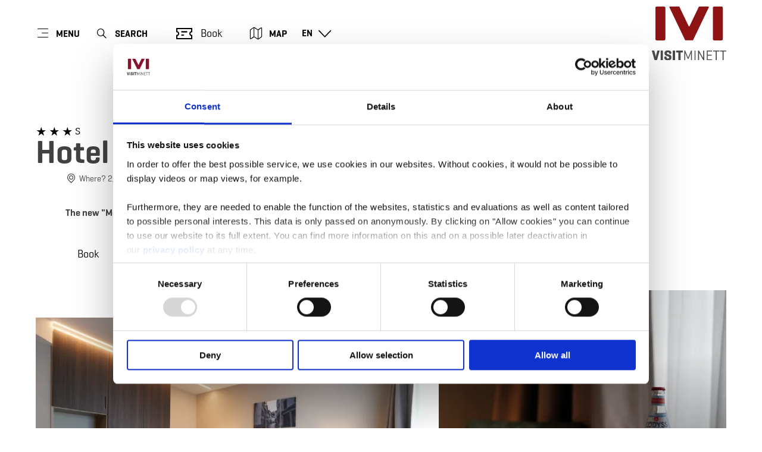

--- FILE ---
content_type: text/html; charset=utf-8
request_url: https://www.visitminett.lu/hotel/hotel-monvillage
body_size: 13311
content:
<!DOCTYPE html><html lang="en-us" class="project-visitminett" data-ident="address_5983"><head><meta charset="utf-8"><!--
This website is powered by TYPO3 - inspiring people to share!
TYPO3 is a free open source Content Management Framework initially created by Kasper Skaarhoj and licensed under GNU/GPL.
TYPO3 is copyright 1998-2026 of Kasper Skaarhoj. Extensions are copyright of their respective owners.
Information and contribution at https://typo3.org/
--><title>Hotel Monvillage - Visit Minett</title><meta name="generator" content="TYPO3 CMS"><meta name="robots" content="index,follow"><meta name="description" content="The new &quot;Monvillage&quot; hotel in Mondercange is ready for your stay."><meta name="viewport" content="width=device-width, initial-scale=1, shrink-to-fit=no"><meta property="og:title" content="Hotel Monvillage"><meta property="og:description" content="The new &quot;Monvillage&quot; hotel in Mondercange is ready for your stay."><meta property="og:image" content="https://www.visitminett.lu/images/rVp5PYuuUKE/g:ce/aHR0cHM6Ly9pbXhwbGF0Zm9ybS1jdXN0LWx1eC5mc24xLnlvdXItb2JqZWN0c3RvcmFnZS5jb20vbWVkaWEvaG90ZWwtbW9udmlsbGFnZS16aW1tZXIuanBn"><meta name="twitter:card" content="summary_large_image"><meta name="twitter:title" content="Hotel Monvillage"><meta name="twitter:description" content="The new &quot;Monvillage&quot; hotel in Mondercange is ready for your stay."><meta name="twitter:image" content="https://www.visitminett.lu/images/rVp5PYuuUKE/g:ce/aHR0cHM6Ly9pbXhwbGF0Zm9ybS1jdXN0LWx1eC5mc24xLnlvdXItb2JqZWN0c3RvcmFnZS5jb20vbWVkaWEvaG90ZWwtbW9udmlsbGFnZS16aW1tZXIuanBn"><link rel="stylesheet" href="/_assets/6d62c6bba06369fdc43580a1a9813d3c/Branding/visitminett/variables.css?1768292549" media="all"><link rel="stylesheet" href="/_assets/6d62c6bba06369fdc43580a1a9813d3c/Distribution/Assistants/Layout.css?1768292726" media="all"><link rel="stylesheet" href="/_assets/6d62c6bba06369fdc43580a1a9813d3c/Distribution/Icomoon/style.css?1768292726" media="all"><link rel="stylesheet" href="/_assets/6d62c6bba06369fdc43580a1a9813d3c/Distribution/Assistants/Layout/Styles.css?1768292726" media="all"><link rel="stylesheet" href="/_assets/6d62c6bba06369fdc43580a1a9813d3c/Distribution/Assistants/Datepicker.css?1768292726" media="all"><link rel="stylesheet" href="/_assets/6d62c6bba06369fdc43580a1a9813d3c/Distribution/Assistants/Articletext.css?1768292726" media="all"><link rel="stylesheet" href="/_assets/6d62c6bba06369fdc43580a1a9813d3c/Distribution/Assistants/FormStyles.css?1768292726" media="all"><link rel="stylesheet" href="/_assets/6d62c6bba06369fdc43580a1a9813d3c/Distribution/Assistants/Lightbox.css?1768292726" media="all"><link rel="stylesheet" href="/_assets/6d62c6bba06369fdc43580a1a9813d3c/Distribution/Assistants/ListStyles.css?1768292726" media="all"><link rel="stylesheet" href="/_assets/6d62c6bba06369fdc43580a1a9813d3c/Distribution/Assistants/LoadingAnimation.css?1768292726" media="all"><link rel="stylesheet" href="/_assets/6d62c6bba06369fdc43580a1a9813d3c/Distribution/Assistants/Slider.css?1768292726" media="all"><link href="/_assets/6d62c6bba06369fdc43580a1a9813d3c/Distribution/Structures/HostArticle.css?1768292726" rel="stylesheet" ><link href="/_assets/6d62c6bba06369fdc43580a1a9813d3c/Distribution/Structures/BaseArticle.css?1768292726" rel="stylesheet" ><link href="/_assets/6d62c6bba06369fdc43580a1a9813d3c/Distribution/Structures/BaseArticle/Components/Atoms/Title.css?1768292726" rel="stylesheet" ><link href="/_assets/6d62c6bba06369fdc43580a1a9813d3c/Distribution/Atoms/Atpr.css?1768292726" rel="stylesheet" ><link href="/_assets/6d62c6bba06369fdc43580a1a9813d3c/Distribution/Atoms/Michelin.css?1768292726" rel="stylesheet" ><link href="/_assets/6d62c6bba06369fdc43580a1a9813d3c/Distribution/Molecules/PriceInformation.css?1768292726" rel="stylesheet" ><link href="/_assets/6d62c6bba06369fdc43580a1a9813d3c/Distribution/Atoms/Button.css?1768292726" rel="stylesheet" ><link href="/_assets/6d62c6bba06369fdc43580a1a9813d3c/Distribution/Structures/MediaGallery.css?1768292726" rel="stylesheet" ><link href="/_assets/6d62c6bba06369fdc43580a1a9813d3c/Distribution/Structures/MediaGallery/Components/Molecules/Header.css?1768292726" rel="stylesheet" ><link href="/_assets/6d62c6bba06369fdc43580a1a9813d3c/Distribution/Structures/MediaGallery/Components/Nucleus/Container.css?1768292726" rel="stylesheet" ><link href="/_assets/6d62c6bba06369fdc43580a1a9813d3c/Distribution/Structures/MediaGallery/Components/Molecules/Element.css?1768292726" rel="stylesheet" ><link href="/_assets/6d62c6bba06369fdc43580a1a9813d3c/Distribution/Structures/MediaGallery/Components/Molecules/Fig.css?1768292726" rel="stylesheet" ><link href="/_assets/6d62c6bba06369fdc43580a1a9813d3c/Distribution/Atoms/Figcaption.css?1768292726" rel="stylesheet" ><link href="/_assets/6d62c6bba06369fdc43580a1a9813d3c/Distribution/Atoms/CookieDisclaimer.css?1768292726" rel="stylesheet" ><link href="/_assets/6d62c6bba06369fdc43580a1a9813d3c/Distribution/Molecules/JumpMark.css?1768292726" rel="stylesheet" ><link href="/_assets/6d62c6bba06369fdc43580a1a9813d3c/Distribution/Molecules/ArticleCheckList.css?1768292726" rel="stylesheet" ><link href="/_assets/6d62c6bba06369fdc43580a1a9813d3c/Distribution/Molecules/ArticleInfoItem.css?1768292726" rel="stylesheet" ><link href="/_assets/6d62c6bba06369fdc43580a1a9813d3c/Distribution/Atoms/CheckList.css?1768292726" rel="stylesheet" ><link href="/_assets/6d62c6bba06369fdc43580a1a9813d3c/Distribution/Nucleus/Accordion.css?1768292726" rel="stylesheet" ><link href="/_assets/6d62c6bba06369fdc43580a1a9813d3c/Distribution/Molecules/AccordionElement.css?1768292726" rel="stylesheet" ><link href="/_assets/6d62c6bba06369fdc43580a1a9813d3c/Distribution/Molecules/Separator.css?1768292726" rel="stylesheet" ><link href="/_assets/6d62c6bba06369fdc43580a1a9813d3c/Distribution/Nucleus/ContactTeaser.css?1768292726" rel="stylesheet" ><link href="/_assets/6d62c6bba06369fdc43580a1a9813d3c/Distribution/Molecules/JourneyPlannerMobiliteits.css?1768292726" rel="stylesheet" ><link href="/_assets/6d62c6bba06369fdc43580a1a9813d3c/Distribution/Structures/SliderSimple.css?1768292726" rel="stylesheet" ><link href="/_assets/6d62c6bba06369fdc43580a1a9813d3c/Distribution/Assistants/Slider.css?1768292726" rel="stylesheet" ><link href="/_assets/6d62c6bba06369fdc43580a1a9813d3c/Distribution/Structures/SliderSimple/Components/Nucleus/Header.css?1768292726" rel="stylesheet" ><link href="/_assets/6d62c6bba06369fdc43580a1a9813d3c/Distribution/Structures/SliderSimple/Components/Molecules/HeaderArticle.css?1768292726" rel="stylesheet" ><link href="/_assets/6d62c6bba06369fdc43580a1a9813d3c/Distribution/Structures/SliderSimple/Components/Atoms/Map.css?1768292726" rel="stylesheet" ><link href="/_assets/6d62c6bba06369fdc43580a1a9813d3c/Distribution/Structures/CubicleTeaser.css?1768292726" rel="stylesheet" ><link href="/_assets/6d62c6bba06369fdc43580a1a9813d3c/Distribution/Structures/CubicleTeaser/Components/Molecules/Fig.css?1768292726" rel="stylesheet" ><link href="/_assets/6d62c6bba06369fdc43580a1a9813d3c/Distribution/Structures/CubicleTeaser/Components/Atoms/Figure.css?1768292726" rel="stylesheet" ><link href="/_assets/6d62c6bba06369fdc43580a1a9813d3c/Distribution/Atoms/DiscountTag.css?1768292726" rel="stylesheet" ><link href="/_assets/6d62c6bba06369fdc43580a1a9813d3c/Distribution/Structures/CubicleTeaser/Components/Molecules/Text.css?1768292726" rel="stylesheet" ><link href="/_assets/6d62c6bba06369fdc43580a1a9813d3c/Distribution/Atoms/IconList.css?1768292726" rel="stylesheet" ><link href="/_assets/6d62c6bba06369fdc43580a1a9813d3c/Distribution/Atoms/Stars.css?1768292726" rel="stylesheet" ><link href="/_assets/6d62c6bba06369fdc43580a1a9813d3c/Distribution/Atoms/Status.css?1768292726" rel="stylesheet" ><link href="/_assets/6d62c6bba06369fdc43580a1a9813d3c/Distribution/Atoms/Utilization.css?1768292726" rel="stylesheet" ><link href="/_assets/6d62c6bba06369fdc43580a1a9813d3c/Distribution/Molecules/PriceFooter.css?1768292726" rel="stylesheet" ><link href="/_assets/6d62c6bba06369fdc43580a1a9813d3c/Distribution/Structures/Pageheader.css?1768292726" rel="stylesheet" ><link href="/_assets/6d62c6bba06369fdc43580a1a9813d3c/Distribution/Structures/Pageheader/Components/Molecules/Skipnav.css?1768292726" rel="stylesheet" ><link href="/_assets/6d62c6bba06369fdc43580a1a9813d3c/Distribution/Structures/Pageheader/Components/Nucleus/Func.css?1768292726" rel="stylesheet" ><link href="/_assets/6d62c6bba06369fdc43580a1a9813d3c/Distribution/Structures/Pageheader/Components/Atoms/Funclink.css?1768292726" rel="stylesheet" ><link href="/_assets/6d62c6bba06369fdc43580a1a9813d3c/Distribution/Structures/Pageheader/Components/Molecules/Search.css?1768292726" rel="stylesheet" ><link href="/_assets/6d62c6bba06369fdc43580a1a9813d3c/Distribution/Structures/Pageheader/Components/Molecules/Langsetter.css?1768292726" rel="stylesheet" ><link href="/_assets/6d62c6bba06369fdc43580a1a9813d3c/Distribution/Structures/Pageheader/Components/Atoms/Logo.css?1768292726" rel="stylesheet" ><link href="/_assets/6d62c6bba06369fdc43580a1a9813d3c/Distribution/Structures/Mainnav.css?1768292726" rel="stylesheet" ><link href="/_assets/6d62c6bba06369fdc43580a1a9813d3c/Distribution/Nucleus/FulltextSearchOverlay.css?1768292726" rel="stylesheet" ><link href="/_assets/6d62c6bba06369fdc43580a1a9813d3c/Distribution/Structures/ContentForm.css?1768292726" rel="stylesheet" ><link href="/_assets/6d62c6bba06369fdc43580a1a9813d3c/Distribution/Structures/Pagefooter.css?1768292726" rel="stylesheet" ><link href="/_assets/6d62c6bba06369fdc43580a1a9813d3c/Distribution/Structures/Pagefooter/Components/Molecules/Metanav.css?1768292726" rel="stylesheet" ><link href="/_assets/6d62c6bba06369fdc43580a1a9813d3c/Distribution/Structures/Pagefooter/Components/Molecules/Socialnav.css?1768292726" rel="stylesheet" ><link href="/_assets/6d62c6bba06369fdc43580a1a9813d3c/Distribution/Structures/Pagefooter/Components/Molecules/Contact.css?1768292726" rel="stylesheet" ><link href="/_assets/6d62c6bba06369fdc43580a1a9813d3c/Distribution/Structures/Pagefooter/Components/Molecules/Logos.css?1768292726" rel="stylesheet" ><link href="/_assets/6d62c6bba06369fdc43580a1a9813d3c/Distribution/Structures/Pagefooter/Components/Atoms/Copyright.css?1768292726" rel="stylesheet" ><link href="/_assets/6d62c6bba06369fdc43580a1a9813d3c/Distribution/Structures/Pagefooter/Components/Nucleus/Langsetter.css?1768292726" rel="stylesheet" ><link href="/_assets/6d62c6bba06369fdc43580a1a9813d3c/Distribution/Structures/Pagefooter/Components/Atoms/BackLink.css?1768292726" rel="stylesheet" ><script id="Cookiebot" src="https://consent.cookiebot.com/uc.js" data-cbid="71f27049-4ca0-4393-86da-467c4c852905" data-blockingmode="auto"></script><script data-cookieconsent="ignore">
window.dataLayer = window.dataLayer || [];
function gtag() {        dataLayer.push(arguments);    }
gtag("consent", "default", {
ad_personalization: "denied",
ad_storage: "denied",
ad_user_data: "denied",
analytics_storage: "denied",
functionality_storage: "denied",
personalization_storage: "denied",
security_storage: "granted",
wait_for_update: 500,
});
gtag("set", "ads_data_redaction", true);
gtag("set", "url_passthrough", true);
</script><script>window.luxAssetsPath = ''</script><link rel="icon" type="image/png" sizes="32x32" href="/_assets/6d62c6bba06369fdc43580a1a9813d3c/Images/Favicon/visitminett/favicon-32x32.png"><link rel="icon" type="image/png" sizes="16x16" href="/_assets/6d62c6bba06369fdc43580a1a9813d3c/Images/Favicon/visitminett/favicon-16x16.png"><link rel="manifest" href="/_assets/6d62c6bba06369fdc43580a1a9813d3c/Images/Favicon/visitminett/site.webmanifest"><link rel="mask-icon" href="/_assets/6d62c6bba06369fdc43580a1a9813d3c/Images/Favicon/visitminett/safari-pinned-tab.svg" color="#5bbad5"><link rel="shortcut icon" href="/_assets/6d62c6bba06369fdc43580a1a9813d3c/Images/Favicon/visitminett/favicon.ico"><meta name="msapplication-TileColor" content="#da532c"><meta name="msapplication-config" content="/_assets/6d62c6bba06369fdc43580a1a9813d3c/Images/Favicon/visitminett/browserconfig.xml"><meta name="theme-color" content="#ffffff"><!-- Google Tag Manager --><script>(function(w,d,s,l,i){w[l]=w[l]||[];w[l].push({'gtm.start':
new Date().getTime(),event:'gtm.js'});var f=d.getElementsByTagName(s)[0],
j=d.createElement(s),dl=l!='dataLayer'?'&l='+l:'';j.async=true;j.src=
'https://www.googletagmanager.com/gtm.js?id='+i+dl;f.parentNode.insertBefore(j,f);
})(window,document,'script','dataLayer','GTM-5F37D53');</script><!-- End Google Tag Manager --><link rel="canonical" href="https://www.visitminett.lu/hotel/hotel-monvillage"></head><body data-loading-animation-init="auto"><!-- Google Tag Manager (noscript) --><noscript><iframe src="https://www.googletagmanager.com/ns.html?id=GTM-5F37D53"
height="0" width="0" style="display:none;visibility:hidden"></iframe></noscript><!-- End Google Tag Manager (noscript) --><header id="pageHeader" class="pageHeader--noAnim" data-noanim="1"><nav id="skipnav" aria-label="Site areas"><ul class="skipnav__list"><li class="skipnav__item "><a href="#maincontent" class="skipnav__link hide">Go to content</a></li><li class="skipnav__item skipNaviSearch"><a href="#pageHeader__search" class="skipnav__link hide">Go to search</a></li><li class="skipnav__item skipToNavi"><a href="#pageHeader__nav__opener" class="skipnav__link hide">Go to navi</a></li><li class="skipnav__item "><a href="#pageFooter" class="skipnav__link hide">Go to footer</a></li></ul></nav><div id="pageHeader__wrap"><div id="pageHeader__func"><div class="pageHeader__func__item"><button
class="pageHeader__func__link"
id="pageHeader__nav__opener"
aria-expanded="false"
aria-label="Main navigation"
><span class="pageHeader__func__link__icon icon-burger" aria-hidden="true"></span><span class="pageHeader__func__link__text">Menu</span></button></div><div class="pageHeader__func__item" id="pageHeader__search"><button
class="pageHeader__func__link"
id="pageHeader__search__opener"
aria-expanded="false"
><span class="pageHeader__func__link__icon icon-magnifier" aria-hidden="true"></span><span class="pageHeader__func__link__text">Search</span></button><form id="pageHeader__search__form" action="/fulltextsearch-1" role="search"><button id="pageHeader__search__closer" type="button" aria-expanded="true" aria-label="Close search"><span class="pageHeader__search__closer__icon icon-cross" aria-hidden="true"></span><span class="pageHeader__search__closer__text">Close search)}</span></button><input type="text" name="query" id="pageHeader__search__input" size="1" data-autocomplete-url="/autocomplete/list" aria-label="Input search text"><button type="submit" id="pageHeader__search__button" aria-label="Find"><span class="pageHeader__search__button__icon icon-magnifier" aria-hidden="true"></span><span class="pageHeader__search__button__text">Find</span></button></form></div><div class="pageHeader__func__item" id="pageHeader__host"><a href="/travel-guide/book-now"
id=pageHeader__host__searchLink
class="button
button--cta
"
target="_self"
aria-label=""
><span class="button__icon icon-guided-visits-museums" aria-hidden="true"></span><span class="button__text">Book</span></a></div><div class="pageHeader__func__item"><a href="/interactive-map"><button
class="pageHeader__func__link"
id="pageHeader__map__opener"
aria-expanded="false"
><span class="pageHeader__func__link__icon icon-map" aria-hidden="true"></span><span class="pageHeader__func__link__text">Map</span></button></a></div><div class="pageHeader__func__item"><nav id="pageHeader__langsetter" aria-label="Language"><button id="pageHeader__langsetter__opener"><span class="pageHeader__langsetter__opener__text">EN</span><span class="pageHeader__langsetter__opener__icon icon-chevron-down" aria-hidden="true"></span></button><ul id="pageHeader__langsetter__list" aria-label="Available languages"><li class="pageHeader__langsetter__item"><a class="pageHeader__langsetter__link" href="/hotel/hotel-monvillage" hreflang="en-us">English</a></li><li class="pageHeader__langsetter__item"><a class="pageHeader__langsetter__link" href="/de/hotel/hotel-monvillage" hreflang="de-DE">Deutsch</a></li><li class="pageHeader__langsetter__item"><a class="pageHeader__langsetter__link" href="/fr/hotel/hotel-monvillage" hreflang="fr-LU">Français</a></li></ul></nav></div></div><a href="https://www.visitminett.lu/" id="pageHeader__logo"><img aria-label="Logo Visit Minett" class="pageHeader__logo__light" alt="Logo Visit Minett" src="/_assets/6d62c6bba06369fdc43580a1a9813d3c/Distribution/Layoutimages/visitminett.logo.white.svg" width="185" height="132"><img aria-label="Logo Visit Minett" class="pageHeader__logo__dark" alt="Logo Visit Minett" src="/_assets/6d62c6bba06369fdc43580a1a9813d3c/Distribution/Layoutimages/visitminett.logo.gray.svg" width="185" height="132"><span class="pageHeader__logo__text">Back to start page</span></a></div><div id="pageHeader__overlay"><div class="pageHeader__overlay__closer"><button
class="pageHeader__func__link"
id="pageHeader__nav__closer"
aria-expanded="true"
><span class="pageHeader__func__link__icon icon-cross" aria-hidden="true"></span><span class="pageHeader__func__link__text">Close</span></button></div><nav id="mainnav" aria-label="Main navigation"><ul class="mainnav__lvl1"><li class="mainnav__lvl1__item"><a href="javascript:void(0);" class="mainnav__lvl1__link mainnav__lvl1__link--mobile">What to do</a><a href="/discover-the-minett" target="_self" class="mainnav__lvl1__link">What to do</a><ul class="mainnav__lvl2"><li class="mainnav__lvl2__item"><a href="/discover-the-minett" target="_self" class="mainnav__lvl2__link mainnav__lvl2__link--mobile">
What to do
</a></li><li class="mainnav__lvl2__item"><a href="/discover-the-minett/art-culture" target="_self" class="mainnav__lvl2__link">Art &amp; Culture</a></li><li class="mainnav__lvl2__item"><a href="/discover-the-minett/sport-leisure" target="_self" class="mainnav__lvl2__link">Sport &amp; Leisure</a></li><li class="mainnav__lvl2__item"><a href="/discover-the-minett/nature-tours" target="_self" class="mainnav__lvl2__link">Nature &amp; Tours</a></li><li class="mainnav__lvl2__item"><a href="/discover-the-minett/hiking-walking" target="_self" class="mainnav__lvl2__link">Hiking &amp; Walking</a></li><li class="mainnav__lvl2__item"><a href="/discover-the-minett/family-kids" target="_self" class="mainnav__lvl2__link">Family &amp; Kids</a></li><li class="mainnav__lvl2__item"><a href="/discover-the-minett/guided-tours" target="_self" class="mainnav__lvl2__link">Guided Tours</a></li><li class="mainnav__lvl2__item"><a href="/discover-the-minett/going-out" target="_self" class="mainnav__lvl2__link">Going out</a></li><li class="mainnav__lvl2__item"><a href="/agenda" target="_self" class="mainnav__lvl2__link">Agenda</a></li><li class="mainnav__lvl2__item"><a href="/discover-the-minett/shopping" target="_self" class="mainnav__lvl2__link">Shopping</a></li></ul></li><li class="mainnav__lvl1__item"><a href="javascript:void(0);" class="mainnav__lvl1__link mainnav__lvl1__link--mobile">100% Minett</a><a href="/industrial-heritage-and-nature/region-discover" target="_self" class="mainnav__lvl1__link">100% Minett</a><ul class="mainnav__lvl2"><li class="mainnav__lvl2__item"><a href="/industrial-heritage-and-nature/region-discover" target="_self" class="mainnav__lvl2__link mainnav__lvl2__link--mobile">
100% Minett
</a></li><li class="mainnav__lvl2__item"><a href="http://www.minetttrail.lu" target="_blank" class="mainnav__lvl2__link">Minett Trail - Hiking</a></li><li class="mainnav__lvl2__item"><a href="/redrock-mtb-trails" target="_self" class="mainnav__lvl2__link">RedRock Mountainbike Trails</a></li><li class="mainnav__lvl2__item"><a href="http://www.minetttour.lu" target="_blank" class="mainnav__lvl2__link">Minett Tour- Industrial heritage and history</a></li><li class="mainnav__lvl2__item"><a href="/industrial-heritage-and-nature/region-discover/road-cycling-minett-cycle-2024" target="_self" class="mainnav__lvl2__link">Minett Cycle - Road cycling</a></li><li class="mainnav__lvl2__item"><a href="/industrial-heritage-and-nature/tour-am-minett" target="_self" class="mainnav__lvl2__link">Grand Tour du Luxembourg - Tour am Minett</a></li><li class="mainnav__lvl2__item"><a href="/a-region-in-motion-minett-unesco-biosphere" target="_self" class="mainnav__lvl2__link">Minett UNESCO Biosphere - A region in motion</a></li><li class="mainnav__lvl2__item"><a href="/where-to-see-the-red-earth" target="_self" class="mainnav__lvl2__link">Where to see the Red Earth</a></li></ul></li><li class="mainnav__lvl1__item"><a href="javascript:void(0);" class="mainnav__lvl1__link mainnav__lvl1__link--mobile">Travel Guide</a><a href="/news" target="_self" class="mainnav__lvl1__link">Travel Guide</a><ul class="mainnav__lvl2"><li class="mainnav__lvl2__item"><a href="/news" target="_self" class="mainnav__lvl2__link mainnav__lvl2__link--mobile">
Travel Guide
</a></li><li class="mainnav__lvl2__item"><a href="/news" target="_self" class="mainnav__lvl2__link">News</a></li><li class="mainnav__lvl2__item"><a href="/useful-information" target="_self" class="mainnav__lvl2__link">Useful information</a></li><li class="mainnav__lvl2__item"><a href="/travel-guide/book-now" target="_self" class="mainnav__lvl2__link">Book your activity</a></li><li class="mainnav__lvl2__item"><a href="/industrial-heritage-and-nature" target="_self" class="mainnav__lvl2__link">Industrial Heritage and Nature</a></li><li class="mainnav__lvl2__item"><a href="/travel-guide/eat-sleep" target="_self" class="mainnav__lvl2__link">Eat &amp; Sleep</a></li><li class="mainnav__lvl2__item"><a href="/travel-guide/downloads" target="_self" class="mainnav__lvl2__link">Print &amp; Downloads</a></li><li class="mainnav__lvl2__item"><a href="http://www.visitluxembourg.com" target="_blank" class="mainnav__lvl2__link">Beyond the Minett Region - Visit Luxembourg</a></li><li class="mainnav__lvl2__item"><a href="/travel-guide/about-contact" target="_self" class="mainnav__lvl2__link">About &amp; Contact</a></li></ul></li></ul></nav><div id="fulltextSearchOverlay"><div class="fulltextSearchOverlay__suggest"><h4 class="fulltextSearchOverlay__title">Search suggestions</h4></div></div></div></header><main id="maincontent"><article class="hostArticle v-el v-el--noSub" data-id="5983" id="c1844"><div class="hostArticle__text h-grid"><div class="
hostArticle__text__wrap
h-el-lg-10 h-el-lg-off-1
h-el-md-10
h-el-sm-10 h-el-sm-off-1
h-el-ty-12
"><div class="baseArticle"><div class="baseArticle__title__wrapper"><div class="baseArticle__title__dehoga baseArticle__title__dehoga--4"><span class="baseArticle__title__dehoga__item icon-star"></span><span class="baseArticle__title__dehoga__item icon-star"></span><span class="baseArticle__title__dehoga__item icon-star"></span><span class="baseArticle__title__dehoga__item">S</span></div><h2 class="baseArticle__title">
Hotel Monvillage
</h2><div class="baseArticle__title__tags"><span class="baseArticle__title__tags__item"><span class="baseArticle__title__tags__item__icon icon-poi_marker"></span>
Where? 2, Rue d&#039;Esch-sur-Aleztte, L-3920 Mondercange
</span></div></div><div class="baseArticle__text baseArticle__text--extendable"
data-text_extend="Show all"
data-text_shrink="Show less"
><strong>The new "Monvillage" hotel in Mondercange is ready for your stay.</strong></div></div><div class="priceInformation"><a href="https://monvillage.lu/en/book-your-stay/"
class="button
button--cta
"
target="_blank"
aria-label="Book"
><span class="button__text">Book</span></a></div></div></div><div class="mediaGallery v-el" data-uniqueId="6977b3a6d2da08.40052513"><div class="mediaGallery__container h-grid"><div class="mediaGallery__row"><a class="
mediaGallery__element
"
href="https://www.visitminett.lu/images/_FFDc8u8Oh8/rs:fill:900:0/g:ce/aHR0cHM6Ly9pbXhwbGF0Zm9ybS1jdXN0LWx1eC5mc24xLnlvdXItb2JqZWN0c3RvcmFnZS5jb20vbWVkaWEvaG90ZWwtbW9udmlsbGFnZS16aW1tZXIuanBn"
data-title="Hotel Monvillage Room"
data-description="© Hotel Monvillage"
data-type="image"
><figure class="mediaGallery__element__fig"><picture class="mediaGallery__element__picture"><source srcset="https://www.visitminett.lu/images/oj_Wt7rP-qQ/rs:fill:1168:777/cb:/g:ce/aHR0cHM6Ly9pbXhwbGF0Zm9ybS1jdXN0LWx1eC5mc24xLnlvdXItb2JqZWN0c3RvcmFnZS5jb20vbWVkaWEvaG90ZWwtbW9udmlsbGFnZS16aW1tZXIuanBn, https://www.visitminett.lu/images/7Xxwqr9gIsc/rs:fill:1168:777/dpr:1.5/cb:/g:ce/aHR0cHM6Ly9pbXhwbGF0Zm9ybS1jdXN0LWx1eC5mc24xLnlvdXItb2JqZWN0c3RvcmFnZS5jb20vbWVkaWEvaG90ZWwtbW9udmlsbGFnZS16aW1tZXIuanBn 1.5x" media="(min-width: 1921px)"><source srcset="https://www.visitminett.lu/images/U0H3ap3wDsc/rs:fill:887:590/cb:/g:ce/aHR0cHM6Ly9pbXhwbGF0Zm9ybS1jdXN0LWx1eC5mc24xLnlvdXItb2JqZWN0c3RvcmFnZS5jb20vbWVkaWEvaG90ZWwtbW9udmlsbGFnZS16aW1tZXIuanBn, https://www.visitminett.lu/images/Nbe7xm-v6C0/rs:fill:887:590/dpr:1.5/cb:/g:ce/aHR0cHM6Ly9pbXhwbGF0Zm9ybS1jdXN0LWx1eC5mc24xLnlvdXItb2JqZWN0c3RvcmFnZS5jb20vbWVkaWEvaG90ZWwtbW9udmlsbGFnZS16aW1tZXIuanBn 1.5x" media="(max-width: 1920px) and (min-width: 1601px)"><source srcset="https://www.visitminett.lu/images/i3_0-TcQ810/rs:fill:740:493/cb:/g:ce/aHR0cHM6Ly9pbXhwbGF0Zm9ybS1jdXN0LWx1eC5mc24xLnlvdXItb2JqZWN0c3RvcmFnZS5jb20vbWVkaWEvaG90ZWwtbW9udmlsbGFnZS16aW1tZXIuanBn, https://www.visitminett.lu/images/7PT_7z4xhN0/rs:fill:740:493/dpr:1.5/cb:/g:ce/aHR0cHM6Ly9pbXhwbGF0Zm9ybS1jdXN0LWx1eC5mc24xLnlvdXItb2JqZWN0c3RvcmFnZS5jb20vbWVkaWEvaG90ZWwtbW9udmlsbGFnZS16aW1tZXIuanBn 1.5x" media="(max-width: 1600px) and (min-width: 1301px)"><source srcset="https://www.visitminett.lu/images/PovlbG7H6Vg/rs:fill:689:458/cb:/g:ce/aHR0cHM6Ly9pbXhwbGF0Zm9ybS1jdXN0LWx1eC5mc24xLnlvdXItb2JqZWN0c3RvcmFnZS5jb20vbWVkaWEvaG90ZWwtbW9udmlsbGFnZS16aW1tZXIuanBn, https://www.visitminett.lu/images/3Bl4WiHJ0rY/rs:fill:689:458/dpr:1.5/cb:/g:ce/aHR0cHM6Ly9pbXhwbGF0Zm9ybS1jdXN0LWx1eC5mc24xLnlvdXItb2JqZWN0c3RvcmFnZS5jb20vbWVkaWEvaG90ZWwtbW9udmlsbGFnZS16aW1tZXIuanBn 1.5x" media="(max-width: 1300px) and (min-width: 1101px)"><source srcset="https://www.visitminett.lu/images/DHuYEyXa_C8/rs:fill:1000:677/cb:/g:ce/aHR0cHM6Ly9pbXhwbGF0Zm9ybS1jdXN0LWx1eC5mc24xLnlvdXItb2JqZWN0c3RvcmFnZS5jb20vbWVkaWEvaG90ZWwtbW9udmlsbGFnZS16aW1tZXIuanBn, https://www.visitminett.lu/images/xeoNrb5g8f0/rs:fill:1000:677/dpr:1.5/cb:/g:ce/aHR0cHM6Ly9pbXhwbGF0Zm9ybS1jdXN0LWx1eC5mc24xLnlvdXItb2JqZWN0c3RvcmFnZS5jb20vbWVkaWEvaG90ZWwtbW9udmlsbGFnZS16aW1tZXIuanBn 1.5x" media="(max-width: 1100px) and (min-width: 651px)"><source srcset="https://www.visitminett.lu/images/4Uy1BZiePbk/rs:fill:650:441/cb:/g:ce/aHR0cHM6Ly9pbXhwbGF0Zm9ybS1jdXN0LWx1eC5mc24xLnlvdXItb2JqZWN0c3RvcmFnZS5jb20vbWVkaWEvaG90ZWwtbW9udmlsbGFnZS16aW1tZXIuanBn, https://www.visitminett.lu/images/0K40W19goM0/rs:fill:650:441/dpr:1.5/cb:/g:ce/aHR0cHM6Ly9pbXhwbGF0Zm9ybS1jdXN0LWx1eC5mc24xLnlvdXItb2JqZWN0c3RvcmFnZS5jb20vbWVkaWEvaG90ZWwtbW9udmlsbGFnZS16aW1tZXIuanBn 1.5x" media="(max-width: 650px) and (min-width: 415px)"><source srcset="https://www.visitminett.lu/images/MkKbZNZ5Y54/rs:fill:414:280/cb:/g:ce/aHR0cHM6Ly9pbXhwbGF0Zm9ybS1jdXN0LWx1eC5mc24xLnlvdXItb2JqZWN0c3RvcmFnZS5jb20vbWVkaWEvaG90ZWwtbW9udmlsbGFnZS16aW1tZXIuanBn, https://www.visitminett.lu/images/FQ6pXTveVz8/rs:fill:414:280/dpr:1.5/cb:/g:ce/aHR0cHM6Ly9pbXhwbGF0Zm9ybS1jdXN0LWx1eC5mc24xLnlvdXItb2JqZWN0c3RvcmFnZS5jb20vbWVkaWEvaG90ZWwtbW9udmlsbGFnZS16aW1tZXIuanBn 1.5x" media="(max-width: 414px)"><img class="mediaGallery__element__image" loading="lazy" src="https://www.visitminett.lu/images/FfZ-u23EBj4/rs:fill:1000:0/cb:/g:ce/aHR0cHM6Ly9pbXhwbGF0Zm9ybS1jdXN0LWx1eC5mc24xLnlvdXItb2JqZWN0c3RvcmFnZS5jb20vbWVkaWEvaG90ZWwtbW9udmlsbGFnZS16aW1tZXIuanBn" srcset="https://www.visitminett.lu/images/Jbyt7n0vTmE/rs:fill:1000:0/dpr:1.5/cb:/g:ce/aHR0cHM6Ly9pbXhwbGF0Zm9ybS1jdXN0LWx1eC5mc24xLnlvdXItb2JqZWN0c3RvcmFnZS5jb20vbWVkaWEvaG90ZWwtbW9udmlsbGFnZS16aW1tZXIuanBn 1.5x"></picture><figcaption class="figcaption"><span class="figcaption__line"><span class="figcaption__icon">©</span><span class="figcaption__text">Hotel Monvillage</span></span></figcaption></figure></a><a class="
mediaGallery__element
mediaGallery__element--shadow
"
href="https://www.visitminett.lu/images/pzo0NcF0lAI/rs:fill:900:0/g:ce/aHR0cHM6Ly9pbXhwbGF0Zm9ybS1jdXN0LWx1eC5mc24xLnlvdXItb2JqZWN0c3RvcmFnZS5jb20vbWVkaWEvaG90ZWwtbW9udmlsbGFnZS13aWxsa29tbWVuLmpwZw"
data-title="Hotel Monvillage welcome"
data-description="© Hotel Monvillage"
data-type="image"
><figure class="mediaGallery__element__fig"><picture class="mediaGallery__element__picture"><source srcset="https://www.visitminett.lu/images/7nJTkJ47mh0/rs:fill:833:856/cb:/g:ce/aHR0cHM6Ly9pbXhwbGF0Zm9ybS1jdXN0LWx1eC5mc24xLnlvdXItb2JqZWN0c3RvcmFnZS5jb20vbWVkaWEvaG90ZWwtbW9udmlsbGFnZS13aWxsa29tbWVuLmpwZw, https://www.visitminett.lu/images/Sw9hO3bkhPM/rs:fill:833:856/dpr:1.5/cb:/g:ce/aHR0cHM6Ly9pbXhwbGF0Zm9ybS1jdXN0LWx1eC5mc24xLnlvdXItb2JqZWN0c3RvcmFnZS5jb20vbWVkaWEvaG90ZWwtbW9udmlsbGFnZS13aWxsa29tbWVuLmpwZw 1.5x" media="(min-width: 1921px)"><source srcset="https://www.visitminett.lu/images/1L41DYxx360/rs:fill:633:650/cb:/g:ce/aHR0cHM6Ly9pbXhwbGF0Zm9ybS1jdXN0LWx1eC5mc24xLnlvdXItb2JqZWN0c3RvcmFnZS5jb20vbWVkaWEvaG90ZWwtbW9udmlsbGFnZS13aWxsa29tbWVuLmpwZw, https://www.visitminett.lu/images/Os5maOR4Cxs/rs:fill:633:650/dpr:1.5/cb:/g:ce/aHR0cHM6Ly9pbXhwbGF0Zm9ybS1jdXN0LWx1eC5mc24xLnlvdXItb2JqZWN0c3RvcmFnZS5jb20vbWVkaWEvaG90ZWwtbW9udmlsbGFnZS13aWxsa29tbWVuLmpwZw 1.5x" media="(max-width: 1920px) and (min-width: 1601px)"><source srcset="https://www.visitminett.lu/images/P4jQis-Pbdc/rs:fill:528:543/cb:/g:ce/aHR0cHM6Ly9pbXhwbGF0Zm9ybS1jdXN0LWx1eC5mc24xLnlvdXItb2JqZWN0c3RvcmFnZS5jb20vbWVkaWEvaG90ZWwtbW9udmlsbGFnZS13aWxsa29tbWVuLmpwZw, https://www.visitminett.lu/images/baQhZIPci-0/rs:fill:528:543/dpr:1.5/cb:/g:ce/aHR0cHM6Ly9pbXhwbGF0Zm9ybS1jdXN0LWx1eC5mc24xLnlvdXItb2JqZWN0c3RvcmFnZS5jb20vbWVkaWEvaG90ZWwtbW9udmlsbGFnZS13aWxsa29tbWVuLmpwZw 1.5x" media="(max-width: 1600px) and (min-width: 1301px)"><source srcset="https://www.visitminett.lu/images/0lLGR-6u7xE/rs:fill:491:505/cb:/g:ce/aHR0cHM6Ly9pbXhwbGF0Zm9ybS1jdXN0LWx1eC5mc24xLnlvdXItb2JqZWN0c3RvcmFnZS5jb20vbWVkaWEvaG90ZWwtbW9udmlsbGFnZS13aWxsa29tbWVuLmpwZw, https://www.visitminett.lu/images/RZm2y0NaIp8/rs:fill:491:505/dpr:1.5/cb:/g:ce/aHR0cHM6Ly9pbXhwbGF0Zm9ybS1jdXN0LWx1eC5mc24xLnlvdXItb2JqZWN0c3RvcmFnZS5jb20vbWVkaWEvaG90ZWwtbW9udmlsbGFnZS13aWxsa29tbWVuLmpwZw 1.5x" media="(max-width: 1300px) and (min-width: 1101px)"><source srcset="https://www.visitminett.lu/images/PcgdgzVdcaI/rs:fill:1000:677/cb:/g:ce/aHR0cHM6Ly9pbXhwbGF0Zm9ybS1jdXN0LWx1eC5mc24xLnlvdXItb2JqZWN0c3RvcmFnZS5jb20vbWVkaWEvaG90ZWwtbW9udmlsbGFnZS13aWxsa29tbWVuLmpwZw, https://www.visitminett.lu/images/bZqq84hmfFI/rs:fill:1000:677/dpr:1.5/cb:/g:ce/aHR0cHM6Ly9pbXhwbGF0Zm9ybS1jdXN0LWx1eC5mc24xLnlvdXItb2JqZWN0c3RvcmFnZS5jb20vbWVkaWEvaG90ZWwtbW9udmlsbGFnZS13aWxsa29tbWVuLmpwZw 1.5x" media="(max-width: 1100px) and (min-width: 651px)"><source srcset="https://www.visitminett.lu/images/kBB5GCcbCeA/rs:fill:650:441/cb:/g:ce/aHR0cHM6Ly9pbXhwbGF0Zm9ybS1jdXN0LWx1eC5mc24xLnlvdXItb2JqZWN0c3RvcmFnZS5jb20vbWVkaWEvaG90ZWwtbW9udmlsbGFnZS13aWxsa29tbWVuLmpwZw, https://www.visitminett.lu/images/y5ZPcuD3j1Y/rs:fill:650:441/dpr:1.5/cb:/g:ce/aHR0cHM6Ly9pbXhwbGF0Zm9ybS1jdXN0LWx1eC5mc24xLnlvdXItb2JqZWN0c3RvcmFnZS5jb20vbWVkaWEvaG90ZWwtbW9udmlsbGFnZS13aWxsa29tbWVuLmpwZw 1.5x" media="(max-width: 650px) and (min-width: 415px)"><source srcset="https://www.visitminett.lu/images/Vb6j6wjNCCs/rs:fill:414:280/cb:/g:ce/aHR0cHM6Ly9pbXhwbGF0Zm9ybS1jdXN0LWx1eC5mc24xLnlvdXItb2JqZWN0c3RvcmFnZS5jb20vbWVkaWEvaG90ZWwtbW9udmlsbGFnZS13aWxsa29tbWVuLmpwZw, https://www.visitminett.lu/images/pcApankBPaw/rs:fill:414:280/dpr:1.5/cb:/g:ce/aHR0cHM6Ly9pbXhwbGF0Zm9ybS1jdXN0LWx1eC5mc24xLnlvdXItb2JqZWN0c3RvcmFnZS5jb20vbWVkaWEvaG90ZWwtbW9udmlsbGFnZS13aWxsa29tbWVuLmpwZw 1.5x" media="(max-width: 414px)"><img class="mediaGallery__element__image" loading="lazy" src="https://www.visitminett.lu/images/2jO07FbQOUE/rs:fill:1000:0/cb:/g:ce/aHR0cHM6Ly9pbXhwbGF0Zm9ybS1jdXN0LWx1eC5mc24xLnlvdXItb2JqZWN0c3RvcmFnZS5jb20vbWVkaWEvaG90ZWwtbW9udmlsbGFnZS13aWxsa29tbWVuLmpwZw" srcset="https://www.visitminett.lu/images/hrnJSOGD5Rc/rs:fill:1000:0/dpr:1.5/cb:/g:ce/aHR0cHM6Ly9pbXhwbGF0Zm9ybS1jdXN0LWx1eC5mc24xLnlvdXItb2JqZWN0c3RvcmFnZS5jb20vbWVkaWEvaG90ZWwtbW9udmlsbGFnZS13aWxsa29tbWVuLmpwZw 1.5x"></picture><figcaption class="figcaption"><span class="figcaption__line"><span class="figcaption__icon">©</span><span class="figcaption__text">Hotel Monvillage</span></span></figcaption></figure></a><a class="
mediaGallery__element
"
href="https://www.visitminett.lu/images/FJB4h7svUxI/rs:fill:900:0/g:ce/aHR0cHM6Ly9pbXhwbGF0Zm9ybS1jdXN0LWx1eC5mc24xLnlvdXItb2JqZWN0c3RvcmFnZS5jb20vbWVkaWEvaG90ZWwtbW9udmlsbGFnZS1iYWRlemltbWVyLmpwZw"
data-title="Hotel Monvillage Bathroom"
data-description="© Hotel Monvillage"
data-type="image"
><figure class="mediaGallery__element__fig"><picture class="mediaGallery__element__picture"><source srcset="https://www.visitminett.lu/images/8XNN5ePkTNs/rs:fill:833:856/cb:/g:ce/aHR0cHM6Ly9pbXhwbGF0Zm9ybS1jdXN0LWx1eC5mc24xLnlvdXItb2JqZWN0c3RvcmFnZS5jb20vbWVkaWEvaG90ZWwtbW9udmlsbGFnZS1iYWRlemltbWVyLmpwZw, https://www.visitminett.lu/images/hBUosZcrXYs/rs:fill:833:856/dpr:1.5/cb:/g:ce/aHR0cHM6Ly9pbXhwbGF0Zm9ybS1jdXN0LWx1eC5mc24xLnlvdXItb2JqZWN0c3RvcmFnZS5jb20vbWVkaWEvaG90ZWwtbW9udmlsbGFnZS1iYWRlemltbWVyLmpwZw 1.5x" media="(min-width: 1921px)"><source srcset="https://www.visitminett.lu/images/PjtQddCo-pg/rs:fill:633:650/cb:/g:ce/aHR0cHM6Ly9pbXhwbGF0Zm9ybS1jdXN0LWx1eC5mc24xLnlvdXItb2JqZWN0c3RvcmFnZS5jb20vbWVkaWEvaG90ZWwtbW9udmlsbGFnZS1iYWRlemltbWVyLmpwZw, https://www.visitminett.lu/images/mXcVAgzkt3s/rs:fill:633:650/dpr:1.5/cb:/g:ce/aHR0cHM6Ly9pbXhwbGF0Zm9ybS1jdXN0LWx1eC5mc24xLnlvdXItb2JqZWN0c3RvcmFnZS5jb20vbWVkaWEvaG90ZWwtbW9udmlsbGFnZS1iYWRlemltbWVyLmpwZw 1.5x" media="(max-width: 1920px) and (min-width: 1601px)"><source srcset="https://www.visitminett.lu/images/gVuhrdQF270/rs:fill:528:543/cb:/g:ce/aHR0cHM6Ly9pbXhwbGF0Zm9ybS1jdXN0LWx1eC5mc24xLnlvdXItb2JqZWN0c3RvcmFnZS5jb20vbWVkaWEvaG90ZWwtbW9udmlsbGFnZS1iYWRlemltbWVyLmpwZw, https://www.visitminett.lu/images/XI4IzFTr_r4/rs:fill:528:543/dpr:1.5/cb:/g:ce/aHR0cHM6Ly9pbXhwbGF0Zm9ybS1jdXN0LWx1eC5mc24xLnlvdXItb2JqZWN0c3RvcmFnZS5jb20vbWVkaWEvaG90ZWwtbW9udmlsbGFnZS1iYWRlemltbWVyLmpwZw 1.5x" media="(max-width: 1600px) and (min-width: 1301px)"><source srcset="https://www.visitminett.lu/images/AFpyzOxeUN8/rs:fill:491:505/cb:/g:ce/aHR0cHM6Ly9pbXhwbGF0Zm9ybS1jdXN0LWx1eC5mc24xLnlvdXItb2JqZWN0c3RvcmFnZS5jb20vbWVkaWEvaG90ZWwtbW9udmlsbGFnZS1iYWRlemltbWVyLmpwZw, https://www.visitminett.lu/images/CO6agjzofwA/rs:fill:491:505/dpr:1.5/cb:/g:ce/aHR0cHM6Ly9pbXhwbGF0Zm9ybS1jdXN0LWx1eC5mc24xLnlvdXItb2JqZWN0c3RvcmFnZS5jb20vbWVkaWEvaG90ZWwtbW9udmlsbGFnZS1iYWRlemltbWVyLmpwZw 1.5x" media="(max-width: 1300px) and (min-width: 1101px)"><source srcset="https://www.visitminett.lu/images/l5vX8xRZAy8/rs:fill:1000:677/cb:/g:ce/aHR0cHM6Ly9pbXhwbGF0Zm9ybS1jdXN0LWx1eC5mc24xLnlvdXItb2JqZWN0c3RvcmFnZS5jb20vbWVkaWEvaG90ZWwtbW9udmlsbGFnZS1iYWRlemltbWVyLmpwZw, https://www.visitminett.lu/images/PWyPhDf55vE/rs:fill:1000:677/dpr:1.5/cb:/g:ce/aHR0cHM6Ly9pbXhwbGF0Zm9ybS1jdXN0LWx1eC5mc24xLnlvdXItb2JqZWN0c3RvcmFnZS5jb20vbWVkaWEvaG90ZWwtbW9udmlsbGFnZS1iYWRlemltbWVyLmpwZw 1.5x" media="(max-width: 1100px) and (min-width: 651px)"><source srcset="https://www.visitminett.lu/images/Oed-j0zPCJI/rs:fill:650:441/cb:/g:ce/aHR0cHM6Ly9pbXhwbGF0Zm9ybS1jdXN0LWx1eC5mc24xLnlvdXItb2JqZWN0c3RvcmFnZS5jb20vbWVkaWEvaG90ZWwtbW9udmlsbGFnZS1iYWRlemltbWVyLmpwZw, https://www.visitminett.lu/images/oj-EuQEsPgc/rs:fill:650:441/dpr:1.5/cb:/g:ce/aHR0cHM6Ly9pbXhwbGF0Zm9ybS1jdXN0LWx1eC5mc24xLnlvdXItb2JqZWN0c3RvcmFnZS5jb20vbWVkaWEvaG90ZWwtbW9udmlsbGFnZS1iYWRlemltbWVyLmpwZw 1.5x" media="(max-width: 650px) and (min-width: 415px)"><source srcset="https://www.visitminett.lu/images/M_FPz9ckAtc/rs:fill:414:280/cb:/g:ce/aHR0cHM6Ly9pbXhwbGF0Zm9ybS1jdXN0LWx1eC5mc24xLnlvdXItb2JqZWN0c3RvcmFnZS5jb20vbWVkaWEvaG90ZWwtbW9udmlsbGFnZS1iYWRlemltbWVyLmpwZw, https://www.visitminett.lu/images/DM28Zuvq84s/rs:fill:414:280/dpr:1.5/cb:/g:ce/aHR0cHM6Ly9pbXhwbGF0Zm9ybS1jdXN0LWx1eC5mc24xLnlvdXItb2JqZWN0c3RvcmFnZS5jb20vbWVkaWEvaG90ZWwtbW9udmlsbGFnZS1iYWRlemltbWVyLmpwZw 1.5x" media="(max-width: 414px)"><img class="mediaGallery__element__image" loading="lazy" src="https://www.visitminett.lu/images/sOvNDTodzBM/rs:fill:1000:0/cb:/g:ce/aHR0cHM6Ly9pbXhwbGF0Zm9ybS1jdXN0LWx1eC5mc24xLnlvdXItb2JqZWN0c3RvcmFnZS5jb20vbWVkaWEvaG90ZWwtbW9udmlsbGFnZS1iYWRlemltbWVyLmpwZw" srcset="https://www.visitminett.lu/images/a7GrDGvLQvs/rs:fill:1000:0/dpr:1.5/cb:/g:ce/aHR0cHM6Ly9pbXhwbGF0Zm9ybS1jdXN0LWx1eC5mc24xLnlvdXItb2JqZWN0c3RvcmFnZS5jb20vbWVkaWEvaG90ZWwtbW9udmlsbGFnZS1iYWRlemltbWVyLmpwZw 1.5x"></picture><figcaption class="figcaption"><span class="figcaption__line"><span class="figcaption__icon">©</span><span class="figcaption__text">Hotel Monvillage</span></span></figcaption></figure></a></div><a href="javascript:void(0);"
id=mediaGalleryButton_6977b3a6d2da08.40052513
class="button
button--ghost
mediaGalleryButton
"
target="_self"
aria-label=""
><span class="button__text">Show all pictures</span></a></div><div class="cookie__disclaimer cookieconsent-optout-marketing" id="cookieDisclaimer_6977b3a6d2da08.40052513">
Please make sure to enable your Cookies in case you don&#039;t see this content.
<br><div class="cookie__disclaimer__button"><a href="javascript: window.dispatchEvent(new CustomEvent(&#039;ShowConsentManager&#039;));"
id=disclaimer_6977b3a6d2da08.40052513
class="button
button--ghost
button--dark
"
target="_self"
aria-label=""
><span class="button__text">Open Cookie preferences
</span></a></div></div></div><div class="hostArticle__text h-grid"><div class="
hostArticle__text__wrap
h-el-lg-10 h-el-lg-off-1
h-el-md-10
h-el-sm-10 h-el-sm-off-1
h-el-ty-12
"><div class="baseArticle"><div class="baseArticle__text baseArticle__text--extendable"
data-text_extend="Show all"
data-text_shrink="Show less"
><p>A modern, comfortable hotel with three different room sizes (25, 30 and 45 square meters for the "Standard", "Supérieur" and "Business suite" rooms respectively) are set up to make your stay as enjoyable as possible.</p><p>Hotel bar open from 8.00 to 20.00, reception staffed from 7.00 to 20.00</p><p>Contact the hotel directly to arrange for special conditions in case of a longer stay.</p><p>Dogs welcome (15€ surcharge), kids bed available upon request (15€ surcharge)</p></div></div></div></div></article><aside class="jumpMark"><div class="jumpMark__wrap"></div></aside><div class="hostDetailInfos h-grid v-el" id="c1844"><div class="
h-el-lg-10 h-el-lg-off-1
h-el-md-10 h-el-md-off-1
h-el-sm-10 h-el-sm-off-1
h-el-ty-12
"><div class="articleInfoItem v-el"><h5 class="articleInfoItem__header">Opening dates</h5><div class="articleInfoItem__text"><p>Hotel bar open from 8.00 to 20.00, reception staffed from 7.00 to 20.00</p></div></div><div class="articleCheckList v-el"><h5 class="articleCheckList__title">Conveniences and services</h5><div class="
checkList
"><div class="checkList__text"></div><span class="
checkList__item
"><small>Pets allowed</small></span><span class="
checkList__item
"><small>Accessible</small></span><span class="
checkList__item
"><small>Minibar</small></span><span class="
checkList__item
"><small>Children`s beds</small></span><span class="
checkList__item
"><small>Elevator</small></span><span class="
checkList__item
"><small>Television</small></span><span class="
checkList__item
"><small>Wheelchair access</small></span></div></div><div class="articleCheckList v-el"><h5 class="articleCheckList__title">Services</h5><div class="
checkList
"><div class="checkList__text"></div><span class="
checkList__item
"><small>WiFi</small></span><span class="
checkList__item
"><small>Parking : free</small></span></div></div></div></div><section class="accordion h-grid v-el" id="c1844"><div class="accordion__element -js-accordion__element--closed" data-initially-closed><div class="separator"><hr></div><div class="
h-el-lg-10 h-el-lg-off-1
h-el-md-10 h-el-md-off-1
h-el-sm-10 h-el-sm-off-1
h-el-ty-12
"><h4 class="accordion__element__header">Hotel info</h4><div class="accordion__element__text"><ul class="wysiwygCheckList"><li>Minimum price single room: 125</li><li>Maximal price suite: 180</li><li>Maximum price single room: 140</li><li>Supplement buffet (min): 15</li><li>Number of suites: 4</li></ul></div></div></div><div class="accordion__element -js-accordion__element--closed" data-initially-closed><div class="separator"><hr></div><div class="
h-el-lg-10 h-el-lg-off-1
h-el-md-10 h-el-md-off-1
h-el-sm-10 h-el-sm-off-1
h-el-ty-12
"><h4 class="accordion__element__header">Practical information</h4><div class="accordion__element__text"><ul class="wysiwygCheckList"><li>Parking type: Car</li><li>Accessible to all</li><li>Wheelchair access</li><li>Parking capacity: 7</li></ul></div></div></div><div class="accordion__element -js-accordion__element--closed" data-initially-closed><div class="separator"><hr></div><div class="
h-el-lg-10 h-el-lg-off-1
h-el-md-10 h-el-md-off-1
h-el-sm-10 h-el-sm-off-1
h-el-ty-12
"><h4 class="accordion__element__header">Restaurant and cuisine</h4><div class="accordion__element__text"><ul class="wysiwygCheckList"><li>Breakfast type: Paid buffet</li></ul></div></div></div><div class="accordion__element" data-ajax="https://www.visitminett.lu/?addressId=5983&amp;type=1700&amp;cHash=34d1f5b1504a4569cf62b4fa2091edec"></div></section><script type="application/ld+json"></script><div class="contactTeaser h-grid v-el contactTeaser__adjustMargin" id="c1844"><div class="
contactTeaser__title
h-el-lg-10 h-el-lg-off-1
h-el-md-10 h-el-md-off-1
h-el-sm-10 h-el-sm-off-1
h-el-ty-12 h-el-ty-off-0
"><h3 class="contactTeaser__title__text" data-jumppairing="Contact" id="contactTeaser">Contact</h3></div><div class="
h-el-lg-4 h-el-lg-off-1
h-el-md-4 h-el-md-off-1
h-el-sm-10 h-el-sm-off-1
h-el-ty-12 h-el-ty-off-0
"><table class="contactTeaser__table contactTeaser__table--address"><tr class="contactTeaser__table__row"><td class="contactTeaser__table__cell"><strong>Address:</strong></td><td class="contactTeaser__table__cell"><span class="contactTeaser__address">
Hotel Monvillage<br>
2, Rue d&#039;Esch-sur-Aleztte<br>
L-3920 Mondercange
</span><a class="contactTeaser__link" href="https://www.visitminett.lu/interactive-map?ident=IMXTOOLS_ADDRESSBASE_5983_34108#eyJJTVhUT09MU19BRERSRVNTQkFTRV81OTgzXzM0MTA4IjpbIjUuOTg2NTEiLCI0OS41MzIxOSJdfQ=="><span class="contactTeaser__link__icon icon-map" aria-hidden="true"></span><strong>Show on map</strong></a></td></tr></table></div><div class="
h-el-lg-4 h-el-lg-off-1
h-el-md-4 h-el-md-off-1
h-el-sm-10 h-el-sm-off-1
h-el-ty-12 h-el-ty-off-0
"><table class="contactTeaser__table"><tr class="contactTeaser__table__row"><td class="contactTeaser__table__cell"><strong>Phone:</strong></td><td class="contactTeaser__table__cell"><a class="contactTeaser__link contactTeaser__link-url" href="tel:+352 28 80 48 0"><strong>+352 28 80 48 0</strong></a></td></tr><tr class="contactTeaser__table__row"><td class="contactTeaser__table__cell"><strong>E-Mail:</strong></td><td class="contactTeaser__table__cell"><a class="contactTeaser__link contactTeaser__link-url" href="mailto:contact@monvillage.lu"><strong>contact@monvillage.lu</strong></a></td></tr><tr class="contactTeaser__table__row"><td class="contactTeaser__table__cell"><strong>Website:</strong></td><td class="contactTeaser__table__cell"><a class="contactTeaser__link contactTeaser__link-url" href="https://monvillage.lu/"><strong>https://monvillage.lu/</strong></a></td></tr></table></div></div><article class="journeyPlannerMobiliteits margin-right h-grid v-el " id="c1844"><div class="journeyPlannerMobiliteits__line journeyPlannerMibiliteits__logo"><picture><img loading="lazy" src="https://www.visitminett.lu/images/JRwH_nZD3JQ/rs:fill:120:0/cb:/g:ce/aHR0cHM6Ly93d3cudmlzaXRtaW5ldHQubHUvX2Fzc2V0cy82ZDYyYzZiYmEwNjM2OWZkYzQzNTgwYTFhOTgxM2QzYy9JbWFnZXMvTW9iaWxpdGVpdHMucG5n" srcset="https://www.visitminett.lu/images/rtXRgUlsZRI/rs:fill:120:0/dpr:1.5/cb:/g:ce/aHR0cHM6Ly93d3cudmlzaXRtaW5ldHQubHUvX2Fzc2V0cy82ZDYyYzZiYmEwNjM2OWZkYzQzNTgwYTFhOTgxM2QzYy9JbWFnZXMvTW9iaWxpdGVpdHMucG5n 1.5x"></picture></div><div class="journeyPlannerMobiliteits__line journeyPlannerMibiliteits__button"><a href="https://www.mobiliteit.lu/en/journey-planner/#!Z|L-3920+Mondercange%2C+Rue+d%27Esch-sur-Aleztte+2"
class="button
button--ghost
button--dark
"
target="_blank"
aria-label=""
><span class="button__text">Plan your journey</span></a></div></article><div class="
slider-simple v-el
" role="group" aria-label="Simple Slider - Similar accommodation" id="c"><div class="h-grid"><div class="
slider-simple__header
"><div class="
slider-simple__header__article
h-el-lg-9 h-el-lg-off-1
h-el-md-9 h-el-md-off-1
h-el-sm-12
h-el-ty-12
"><div class="baseArticle"><div class="baseArticle__title__wrapper"><h2 class="baseArticle__title">
Similar accommodation
</h2></div></div></div></div><div class="slider-simple__row" data-slider='{
"responsive" : {
"0" : {
"items" : "1"
},
"651" : {
"items" : "2"
},
"1001" : {
"items" : "3"
}
}
}'><div class="slider-simple__element"><div class="
cubicleTeaser
"><div class="cubicleTeaser__fig"><figure class="cubicleTeaser__fig__figure"><picture class="cubicleTeaser__fig__picture"><source srcset="https://www.visitminett.lu/images/IaGEjwoeNCs/rs:fill:600:526/cb:/g:ce/aHR0cHM6Ly9pbXhwbGF0Zm9ybS1jdXN0LWx1eC5mc24xLnlvdXItb2JqZWN0c3RvcmFnZS5jb20vbWVkaWEvaG90ZWwtYWNhY2lhLmpwZw, https://www.visitminett.lu/images/Ocb_Qyvlfpo/rs:fill:600:526/dpr:1.5/cb:/g:ce/aHR0cHM6Ly9pbXhwbGF0Zm9ybS1jdXN0LWx1eC5mc24xLnlvdXItb2JqZWN0c3RvcmFnZS5jb20vbWVkaWEvaG90ZWwtYWNhY2lhLmpwZw 1.5x" media="(min-width: 1921px)"><source srcset="https://www.visitminett.lu/images/G9wz6D8Gw8w/rs:fill:447:392/cb:/g:ce/aHR0cHM6Ly9pbXhwbGF0Zm9ybS1jdXN0LWx1eC5mc24xLnlvdXItb2JqZWN0c3RvcmFnZS5jb20vbWVkaWEvaG90ZWwtYWNhY2lhLmpwZw, https://www.visitminett.lu/images/egrYNX5Qv8s/rs:fill:447:392/dpr:1.5/cb:/g:ce/aHR0cHM6Ly9pbXhwbGF0Zm9ybS1jdXN0LWx1eC5mc24xLnlvdXItb2JqZWN0c3RvcmFnZS5jb20vbWVkaWEvaG90ZWwtYWNhY2lhLmpwZw 1.5x" media="(max-width: 1920px) and (min-width: 1001px)"><source srcset="https://www.visitminett.lu/images/xTgbW7Lk33A/rs:fill:420:500/cb:/g:ce/aHR0cHM6Ly9pbXhwbGF0Zm9ybS1jdXN0LWx1eC5mc24xLnlvdXItb2JqZWN0c3RvcmFnZS5jb20vbWVkaWEvaG90ZWwtYWNhY2lhLmpwZw, https://www.visitminett.lu/images/ruIZ0I-Rcis/rs:fill:420:500/dpr:1.5/cb:/g:ce/aHR0cHM6Ly9pbXhwbGF0Zm9ybS1jdXN0LWx1eC5mc24xLnlvdXItb2JqZWN0c3RvcmFnZS5jb20vbWVkaWEvaG90ZWwtYWNhY2lhLmpwZw 1.5x" media="(max-width: 1000px) and (min-width: 769px)"><source srcset="https://www.visitminett.lu/images/kqfpEqXNFkc/rs:fill:322:384/cb:/g:ce/aHR0cHM6Ly9pbXhwbGF0Zm9ybS1jdXN0LWx1eC5mc24xLnlvdXItb2JqZWN0c3RvcmFnZS5jb20vbWVkaWEvaG90ZWwtYWNhY2lhLmpwZw, https://www.visitminett.lu/images/vSWeS-6IejQ/rs:fill:322:384/dpr:1.5/cb:/g:ce/aHR0cHM6Ly9pbXhwbGF0Zm9ybS1jdXN0LWx1eC5mc24xLnlvdXItb2JqZWN0c3RvcmFnZS5jb20vbWVkaWEvaG90ZWwtYWNhY2lhLmpwZw 1.5x" media="(max-width: 768px) and (min-width: 415px)"><source srcset="https://www.visitminett.lu/images/QtgwsJo2w1k/rs:fill:293:349/cb:/g:ce/aHR0cHM6Ly9pbXhwbGF0Zm9ybS1jdXN0LWx1eC5mc24xLnlvdXItb2JqZWN0c3RvcmFnZS5jb20vbWVkaWEvaG90ZWwtYWNhY2lhLmpwZw, https://www.visitminett.lu/images/yQNOpzlHsac/rs:fill:293:349/dpr:1.5/cb:/g:ce/aHR0cHM6Ly9pbXhwbGF0Zm9ybS1jdXN0LWx1eC5mc24xLnlvdXItb2JqZWN0c3RvcmFnZS5jb20vbWVkaWEvaG90ZWwtYWNhY2lhLmpwZw 1.5x" media="(max-width: 414px)"><img class="cubicleTeaser__fig__image" loading="lazy" src="https://www.visitminett.lu/images/ya8yabDBK6o/rs:fill:600:0/cb:/g:ce/aHR0cHM6Ly9pbXhwbGF0Zm9ybS1jdXN0LWx1eC5mc24xLnlvdXItb2JqZWN0c3RvcmFnZS5jb20vbWVkaWEvaG90ZWwtYWNhY2lhLmpwZw" srcset="https://www.visitminett.lu/images/FzrOPuU5alQ/rs:fill:600:0/dpr:1.5/cb:/g:ce/aHR0cHM6Ly9pbXhwbGF0Zm9ybS1jdXN0LWx1eC5mc24xLnlvdXItb2JqZWN0c3RvcmFnZS5jb20vbWVkaWEvaG90ZWwtYWNhY2lhLmpwZw 1.5x"></picture><figcaption class="figcaption"><span class="figcaption__line"><span class="figcaption__icon">©</span><span class="figcaption__text">Ville d&#039;Esch</span></span></figcaption></figure></div><div class="cubicleTeaser__text"><div class="iconList"><span class="iconList__element"><span class="icon-poi_marker iconList__element__icon" aria-hidden="true"></span><small class="iconList__element__text" aria-hidden="true">
Where? 10, rue la Liberation, L-4210 Esch an der Alzette
</small></span></div><h5 class="cubicleTeaser__text__header">Acacia Logis</h5><footer class="priceFooter"><div class="priceFooter__container"><a href="https://www.visitminett.lu/hotel/hotel-restaurant-acacia" class="button--fakelink sliderTabFocus" target="_self" aria-label="Acacia Logis Details &amp; Book">Details &amp; Book</a><span aria-hidden="true"
class="button
button--cta
sliderTabFocus
"
><span class="button__text">Details &amp; Book</span></span></div></footer></div></div></div><div class="slider-simple__element"><div class="
cubicleTeaser
"><div class="cubicleTeaser__fig"><figure class="cubicleTeaser__fig__figure"><picture class="cubicleTeaser__fig__picture"><source srcset="https://www.visitminett.lu/images/KaWqv-5yu7Q/rs:fill:600:526/cb:/g:ce/[base64], https://www.visitminett.lu/images/WX6kDEU41Nw/rs:fill:600:526/dpr:1.5/cb:/g:ce/[base64] 1.5x" media="(min-width: 1921px)"><source srcset="https://www.visitminett.lu/images/cmLf13y5rqk/rs:fill:447:392/cb:/g:ce/[base64], https://www.visitminett.lu/images/dbf-5P1Rv4o/rs:fill:447:392/dpr:1.5/cb:/g:ce/[base64] 1.5x" media="(max-width: 1920px) and (min-width: 1001px)"><source srcset="https://www.visitminett.lu/images/YDjt7TWo7NU/rs:fill:420:500/cb:/g:ce/[base64], https://www.visitminett.lu/images/1wuCtRW3lKM/rs:fill:420:500/dpr:1.5/cb:/g:ce/[base64] 1.5x" media="(max-width: 1000px) and (min-width: 769px)"><source srcset="https://www.visitminett.lu/images/86ZJWbQXdrg/rs:fill:322:384/cb:/g:ce/[base64], https://www.visitminett.lu/images/U8TFtylGKLY/rs:fill:322:384/dpr:1.5/cb:/g:ce/[base64] 1.5x" media="(max-width: 768px) and (min-width: 415px)"><source srcset="https://www.visitminett.lu/images/mCAUgE68GLY/rs:fill:293:349/cb:/g:ce/[base64], https://www.visitminett.lu/images/aw54qCT54-0/rs:fill:293:349/dpr:1.5/cb:/g:ce/[base64] 1.5x" media="(max-width: 414px)"><img class="cubicleTeaser__fig__image" loading="lazy" src="https://www.visitminett.lu/images/P03s9kDzMds/rs:fill:600:0/cb:/g:ce/[base64]" srcset="https://www.visitminett.lu/images/XiUVAGEYGu4/rs:fill:600:0/dpr:1.5/cb:/g:ce/[base64] 1.5x"></picture></figure></div><div class="cubicleTeaser__text"><div class="iconList"><span class="iconList__element"><span class="icon-poi_marker iconList__element__icon" aria-hidden="true"></span><small class="iconList__element__text" aria-hidden="true">
Where? 240, avenue de Luxembourg, L-4940 Kerschen-Niederkerschen
</small></span></div><h5 class="cubicleTeaser__text__header">Hotel Brasserie Beierhaascht</h5><footer class="priceFooter"><div class="priceFooter__container"><a href="https://www.visitminett.lu/hotel/hotel-restaurant-beierhaascht" class="button--fakelink sliderTabFocus" target="_self" aria-label="Hotel Brasserie Beierhaascht Details &amp; Book">Details &amp; Book</a><span aria-hidden="true"
class="button
button--cta
sliderTabFocus
"
><span class="button__text">Details &amp; Book</span></span></div></footer></div></div></div><div class="slider-simple__element"><div class="
cubicleTeaser
"><div class="cubicleTeaser__fig"><figure class="cubicleTeaser__fig__figure"><picture class="cubicleTeaser__fig__picture"><source srcset="https://www.visitminett.lu/images/K_ReYln5RvY/rs:fill:600:526/cb:/g:ce/aHR0cHM6Ly9pbXhwbGF0Zm9ybS1jdXN0LWx1eC5mc24xLnlvdXItb2JqZWN0c3RvcmFnZS5jb20vbWVkaWEvY2hhcmJvbm5hZGVfYnJhc3NlcmllLnBuZw, https://www.visitminett.lu/images/HOmyIEaKhoQ/rs:fill:600:526/dpr:1.5/cb:/g:ce/aHR0cHM6Ly9pbXhwbGF0Zm9ybS1jdXN0LWx1eC5mc24xLnlvdXItb2JqZWN0c3RvcmFnZS5jb20vbWVkaWEvY2hhcmJvbm5hZGVfYnJhc3NlcmllLnBuZw 1.5x" media="(min-width: 1921px)"><source srcset="https://www.visitminett.lu/images/Pl4Zv-gzUmc/rs:fill:447:392/cb:/g:ce/aHR0cHM6Ly9pbXhwbGF0Zm9ybS1jdXN0LWx1eC5mc24xLnlvdXItb2JqZWN0c3RvcmFnZS5jb20vbWVkaWEvY2hhcmJvbm5hZGVfYnJhc3NlcmllLnBuZw, https://www.visitminett.lu/images/3Q2knAplHjk/rs:fill:447:392/dpr:1.5/cb:/g:ce/aHR0cHM6Ly9pbXhwbGF0Zm9ybS1jdXN0LWx1eC5mc24xLnlvdXItb2JqZWN0c3RvcmFnZS5jb20vbWVkaWEvY2hhcmJvbm5hZGVfYnJhc3NlcmllLnBuZw 1.5x" media="(max-width: 1920px) and (min-width: 1001px)"><source srcset="https://www.visitminett.lu/images/4J0m_IL5Usc/rs:fill:420:500/cb:/g:ce/aHR0cHM6Ly9pbXhwbGF0Zm9ybS1jdXN0LWx1eC5mc24xLnlvdXItb2JqZWN0c3RvcmFnZS5jb20vbWVkaWEvY2hhcmJvbm5hZGVfYnJhc3NlcmllLnBuZw, https://www.visitminett.lu/images/Fnv6nuGRp0M/rs:fill:420:500/dpr:1.5/cb:/g:ce/aHR0cHM6Ly9pbXhwbGF0Zm9ybS1jdXN0LWx1eC5mc24xLnlvdXItb2JqZWN0c3RvcmFnZS5jb20vbWVkaWEvY2hhcmJvbm5hZGVfYnJhc3NlcmllLnBuZw 1.5x" media="(max-width: 1000px) and (min-width: 769px)"><source srcset="https://www.visitminett.lu/images/qpzab86JUe4/rs:fill:322:384/cb:/g:ce/aHR0cHM6Ly9pbXhwbGF0Zm9ybS1jdXN0LWx1eC5mc24xLnlvdXItb2JqZWN0c3RvcmFnZS5jb20vbWVkaWEvY2hhcmJvbm5hZGVfYnJhc3NlcmllLnBuZw, https://www.visitminett.lu/images/ZGFxqdZ1hbE/rs:fill:322:384/dpr:1.5/cb:/g:ce/aHR0cHM6Ly9pbXhwbGF0Zm9ybS1jdXN0LWx1eC5mc24xLnlvdXItb2JqZWN0c3RvcmFnZS5jb20vbWVkaWEvY2hhcmJvbm5hZGVfYnJhc3NlcmllLnBuZw 1.5x" media="(max-width: 768px) and (min-width: 415px)"><source srcset="https://www.visitminett.lu/images/Bah4aOOm77Y/rs:fill:293:349/cb:/g:ce/aHR0cHM6Ly9pbXhwbGF0Zm9ybS1jdXN0LWx1eC5mc24xLnlvdXItb2JqZWN0c3RvcmFnZS5jb20vbWVkaWEvY2hhcmJvbm5hZGVfYnJhc3NlcmllLnBuZw, https://www.visitminett.lu/images/Y11BKSy4pMc/rs:fill:293:349/dpr:1.5/cb:/g:ce/aHR0cHM6Ly9pbXhwbGF0Zm9ybS1jdXN0LWx1eC5mc24xLnlvdXItb2JqZWN0c3RvcmFnZS5jb20vbWVkaWEvY2hhcmJvbm5hZGVfYnJhc3NlcmllLnBuZw 1.5x" media="(max-width: 414px)"><img class="cubicleTeaser__fig__image" loading="lazy" src="https://www.visitminett.lu/images/4ysdfCsZ8j0/rs:fill:600:0/cb:/g:ce/aHR0cHM6Ly9pbXhwbGF0Zm9ybS1jdXN0LWx1eC5mc24xLnlvdXItb2JqZWN0c3RvcmFnZS5jb20vbWVkaWEvY2hhcmJvbm5hZGVfYnJhc3NlcmllLnBuZw" srcset="https://www.visitminett.lu/images/mjs6oiV3ANk/rs:fill:600:0/dpr:1.5/cb:/g:ce/aHR0cHM6Ly9pbXhwbGF0Zm9ybS1jdXN0LWx1eC5mc24xLnlvdXItb2JqZWN0c3RvcmFnZS5jb20vbWVkaWEvY2hhcmJvbm5hZGVfYnJhc3NlcmllLnBuZw 1.5x"></picture><figcaption class="figcaption"><span class="figcaption__line"><span class="figcaption__icon">©</span><span class="figcaption__text">Charbonnade Dudelange</span></span></figcaption></figure></div><div class="cubicleTeaser__text"><div class="iconList"><span class="iconList__element"><span class="icon-poi_marker iconList__element__icon" aria-hidden="true"></span><small class="iconList__element__text" aria-hidden="true">
Where? 10, Rue du Commerce, L-3450 Dudelange
</small></span></div><h5 class="cubicleTeaser__text__header">Hotel La Charbonnade</h5><div class="
checkList
"><div class="checkList__text"></div><span class="
checkList__item
"><small>Wifi</small></span><span class="
checkList__item
"><small>Restaurant</small></span><span class="
checkList__item
"><small>Situated in the centre of town</small></span></div><footer class="priceFooter"><div class="priceFooter__container"><a href="https://www.visitminett.lu/hotel/hotel-restaurant-brasserie-la-charbonnade" class="button--fakelink sliderTabFocus" target="_self" aria-label="Hotel La Charbonnade Details &amp; Book">Details &amp; Book</a><span aria-hidden="true"
class="button
button--cta
sliderTabFocus
"
><span class="button__text">Details &amp; Book</span></span></div></footer></div></div></div><div class="slider-simple__element"><div class="
cubicleTeaser
"><div class="cubicleTeaser__fig"><figure class="cubicleTeaser__fig__figure"><picture class="cubicleTeaser__fig__picture"><source srcset="https://www.visitminett.lu/images/GCpuShQ1E1I/rs:fill:600:526/cb:/g:ce/[base64], https://www.visitminett.lu/images/FYgQLxqjJso/rs:fill:600:526/dpr:1.5/cb:/g:ce/[base64] 1.5x" media="(min-width: 1921px)"><source srcset="https://www.visitminett.lu/images/HIzz9fNnR0Q/rs:fill:447:392/cb:/g:ce/[base64], https://www.visitminett.lu/images/BPLZkpFY7Bg/rs:fill:447:392/dpr:1.5/cb:/g:ce/[base64] 1.5x" media="(max-width: 1920px) and (min-width: 1001px)"><source srcset="https://www.visitminett.lu/images/cx1Mth-cxTg/rs:fill:420:500/cb:/g:ce/[base64], https://www.visitminett.lu/images/Ih0P7Bo0RWg/rs:fill:420:500/dpr:1.5/cb:/g:ce/[base64] 1.5x" media="(max-width: 1000px) and (min-width: 769px)"><source srcset="https://www.visitminett.lu/images/ph3byEUw4Bk/rs:fill:322:384/cb:/g:ce/[base64], https://www.visitminett.lu/images/mTIJaRBqwfM/rs:fill:322:384/dpr:1.5/cb:/g:ce/[base64] 1.5x" media="(max-width: 768px) and (min-width: 415px)"><source srcset="https://www.visitminett.lu/images/Kv9ZZWbm2WA/rs:fill:293:349/cb:/g:ce/[base64], https://www.visitminett.lu/images/cw1k5Hx2xoM/rs:fill:293:349/dpr:1.5/cb:/g:ce/[base64] 1.5x" media="(max-width: 414px)"><img class="cubicleTeaser__fig__image" loading="lazy" src="https://www.visitminett.lu/images/qDghG64bhfs/rs:fill:600:0/cb:/g:ce/[base64]" srcset="https://www.visitminett.lu/images/FlVpKH1Yqls/rs:fill:600:0/dpr:1.5/cb:/g:ce/[base64] 1.5x"></picture></figure></div><div class="cubicleTeaser__text"><div class="iconList"><span class="iconList__element"><span class="icon-poi_marker iconList__element__icon" aria-hidden="true"></span><small class="iconList__element__text" aria-hidden="true">
Where? 82, Rue Auguste Liesch BP, L-3474 Düdelingen
</small></span></div><h5 class="cubicleTeaser__text__header">Cottage Logis</h5><footer class="priceFooter"><div class="priceFooter__container"><a href="https://www.visitminett.lu/hotel/logis-hotel-restaurant-cottage" class="button--fakelink sliderTabFocus" target="_self" aria-label="Cottage Logis Details &amp; Book">Details &amp; Book</a><span aria-hidden="true"
class="button
button--cta
sliderTabFocus
"
><span class="button__text">Details &amp; Book</span></span></div></footer></div></div></div><div class="slider-simple__element"><div class="
cubicleTeaser
"><div class="cubicleTeaser__fig"><figure class="cubicleTeaser__fig__figure"><picture class="cubicleTeaser__fig__picture"><source srcset="https://www.visitminett.lu/images/k3-bruA5tw4/rs:fill:600:526/cb:/g:ce/aHR0cHM6Ly9pbXhwbGF0Zm9ybS1jdXN0LWx1eC5mc24xLnlvdXItb2JqZWN0c3RvcmFnZS5jb20vbWVkaWEvaHR0cHNhcHB2aXNpdGx1eGVtYm91cmdjb21pbWFnZXMxMDY0Ni1yZXNpemUtMTY4MHgxMDUweDEwMC5qcGc, https://www.visitminett.lu/images/fMZRFfzuctY/rs:fill:600:526/dpr:1.5/cb:/g:ce/aHR0cHM6Ly9pbXhwbGF0Zm9ybS1jdXN0LWx1eC5mc24xLnlvdXItb2JqZWN0c3RvcmFnZS5jb20vbWVkaWEvaHR0cHNhcHB2aXNpdGx1eGVtYm91cmdjb21pbWFnZXMxMDY0Ni1yZXNpemUtMTY4MHgxMDUweDEwMC5qcGc 1.5x" media="(min-width: 1921px)"><source srcset="https://www.visitminett.lu/images/cNiIoRl4pK4/rs:fill:447:392/cb:/g:ce/aHR0cHM6Ly9pbXhwbGF0Zm9ybS1jdXN0LWx1eC5mc24xLnlvdXItb2JqZWN0c3RvcmFnZS5jb20vbWVkaWEvaHR0cHNhcHB2aXNpdGx1eGVtYm91cmdjb21pbWFnZXMxMDY0Ni1yZXNpemUtMTY4MHgxMDUweDEwMC5qcGc, https://www.visitminett.lu/images/ERE7mlAX3bQ/rs:fill:447:392/dpr:1.5/cb:/g:ce/aHR0cHM6Ly9pbXhwbGF0Zm9ybS1jdXN0LWx1eC5mc24xLnlvdXItb2JqZWN0c3RvcmFnZS5jb20vbWVkaWEvaHR0cHNhcHB2aXNpdGx1eGVtYm91cmdjb21pbWFnZXMxMDY0Ni1yZXNpemUtMTY4MHgxMDUweDEwMC5qcGc 1.5x" media="(max-width: 1920px) and (min-width: 1001px)"><source srcset="https://www.visitminett.lu/images/IQuK01Ubnys/rs:fill:420:500/cb:/g:ce/aHR0cHM6Ly9pbXhwbGF0Zm9ybS1jdXN0LWx1eC5mc24xLnlvdXItb2JqZWN0c3RvcmFnZS5jb20vbWVkaWEvaHR0cHNhcHB2aXNpdGx1eGVtYm91cmdjb21pbWFnZXMxMDY0Ni1yZXNpemUtMTY4MHgxMDUweDEwMC5qcGc, https://www.visitminett.lu/images/6IFLbULWRdg/rs:fill:420:500/dpr:1.5/cb:/g:ce/aHR0cHM6Ly9pbXhwbGF0Zm9ybS1jdXN0LWx1eC5mc24xLnlvdXItb2JqZWN0c3RvcmFnZS5jb20vbWVkaWEvaHR0cHNhcHB2aXNpdGx1eGVtYm91cmdjb21pbWFnZXMxMDY0Ni1yZXNpemUtMTY4MHgxMDUweDEwMC5qcGc 1.5x" media="(max-width: 1000px) and (min-width: 769px)"><source srcset="https://www.visitminett.lu/images/XX8bIy1W3m0/rs:fill:322:384/cb:/g:ce/aHR0cHM6Ly9pbXhwbGF0Zm9ybS1jdXN0LWx1eC5mc24xLnlvdXItb2JqZWN0c3RvcmFnZS5jb20vbWVkaWEvaHR0cHNhcHB2aXNpdGx1eGVtYm91cmdjb21pbWFnZXMxMDY0Ni1yZXNpemUtMTY4MHgxMDUweDEwMC5qcGc, https://www.visitminett.lu/images/GisGwU8na4M/rs:fill:322:384/dpr:1.5/cb:/g:ce/aHR0cHM6Ly9pbXhwbGF0Zm9ybS1jdXN0LWx1eC5mc24xLnlvdXItb2JqZWN0c3RvcmFnZS5jb20vbWVkaWEvaHR0cHNhcHB2aXNpdGx1eGVtYm91cmdjb21pbWFnZXMxMDY0Ni1yZXNpemUtMTY4MHgxMDUweDEwMC5qcGc 1.5x" media="(max-width: 768px) and (min-width: 415px)"><source srcset="https://www.visitminett.lu/images/TJ4VogunAH4/rs:fill:293:349/cb:/g:ce/aHR0cHM6Ly9pbXhwbGF0Zm9ybS1jdXN0LWx1eC5mc24xLnlvdXItb2JqZWN0c3RvcmFnZS5jb20vbWVkaWEvaHR0cHNhcHB2aXNpdGx1eGVtYm91cmdjb21pbWFnZXMxMDY0Ni1yZXNpemUtMTY4MHgxMDUweDEwMC5qcGc, https://www.visitminett.lu/images/TIKsr-aeSJc/rs:fill:293:349/dpr:1.5/cb:/g:ce/aHR0cHM6Ly9pbXhwbGF0Zm9ybS1jdXN0LWx1eC5mc24xLnlvdXItb2JqZWN0c3RvcmFnZS5jb20vbWVkaWEvaHR0cHNhcHB2aXNpdGx1eGVtYm91cmdjb21pbWFnZXMxMDY0Ni1yZXNpemUtMTY4MHgxMDUweDEwMC5qcGc 1.5x" media="(max-width: 414px)"><img class="cubicleTeaser__fig__image" loading="lazy" src="https://www.visitminett.lu/images/6dr-fvbXkcA/rs:fill:600:0/cb:/g:ce/aHR0cHM6Ly9pbXhwbGF0Zm9ybS1jdXN0LWx1eC5mc24xLnlvdXItb2JqZWN0c3RvcmFnZS5jb20vbWVkaWEvaHR0cHNhcHB2aXNpdGx1eGVtYm91cmdjb21pbWFnZXMxMDY0Ni1yZXNpemUtMTY4MHgxMDUweDEwMC5qcGc" srcset="https://www.visitminett.lu/images/PsSrCx_7QAQ/rs:fill:600:0/dpr:1.5/cb:/g:ce/aHR0cHM6Ly9pbXhwbGF0Zm9ybS1jdXN0LWx1eC5mc24xLnlvdXItb2JqZWN0c3RvcmFnZS5jb20vbWVkaWEvaHR0cHNhcHB2aXNpdGx1eGVtYm91cmdjb21pbWFnZXMxMDY0Ni1yZXNpemUtMTY4MHgxMDUweDEwMC5qcGc 1.5x"></picture><figcaption class="figcaption"><span class="figcaption__line"><span class="figcaption__icon">©</span><span class="figcaption__text">Aparthotel City Lodge Schifflange</span></span></figcaption></figure></div><div class="cubicleTeaser__text"><div class="iconList"><span class="iconList__element"><span class="icon-poi_marker iconList__element__icon" aria-hidden="true"></span><small class="iconList__element__text" aria-hidden="true">
Where? 1, Rue des Artisans, L-3812 Schifflange
</small></span></div><h5 class="cubicleTeaser__text__header">Aparthotel City Lodge</h5><div class="
checkList
"><div class="checkList__text"></div><span class="
checkList__item
"><small>Wifi</small></span><span class="
checkList__item
"><small>Parking</small></span><span class="
checkList__item
"><small>Restaurant</small></span></div><footer class="priceFooter"><div class="priceFooter__container"><a href="https://www.visitminett.lu/hotel/aparthotel-city-lodge" class="button--fakelink sliderTabFocus" target="_self" aria-label="Aparthotel City Lodge Details &amp; Book">Details &amp; Book</a><span aria-hidden="true"
class="button
button--cta
sliderTabFocus
"
><span class="button__text">Details &amp; Book</span></span></div></footer></div></div></div><div class="slider-simple__element"><div class="
cubicleTeaser
"><div class="cubicleTeaser__fig"><figure class="cubicleTeaser__fig__figure"><picture class="cubicleTeaser__fig__picture"><source srcset="https://www.visitminett.lu/images/xz_rD4D_mBc/rs:fill:600:526/cb:/g:ce/aHR0cHM6Ly9pbXhwbGF0Zm9ybS1jdXN0LWx1eC5mc24xLnlvdXItb2JqZWN0c3RvcmFnZS5jb20vbWVkaWEvaG90ZWwtZGUtbGEtcG9zdGUuanBn, https://www.visitminett.lu/images/pxCMYHWOLZ8/rs:fill:600:526/dpr:1.5/cb:/g:ce/aHR0cHM6Ly9pbXhwbGF0Zm9ybS1jdXN0LWx1eC5mc24xLnlvdXItb2JqZWN0c3RvcmFnZS5jb20vbWVkaWEvaG90ZWwtZGUtbGEtcG9zdGUuanBn 1.5x" media="(min-width: 1921px)"><source srcset="https://www.visitminett.lu/images/qt3VadIB8s4/rs:fill:447:392/cb:/g:ce/aHR0cHM6Ly9pbXhwbGF0Zm9ybS1jdXN0LWx1eC5mc24xLnlvdXItb2JqZWN0c3RvcmFnZS5jb20vbWVkaWEvaG90ZWwtZGUtbGEtcG9zdGUuanBn, https://www.visitminett.lu/images/I8lOriRxuoI/rs:fill:447:392/dpr:1.5/cb:/g:ce/aHR0cHM6Ly9pbXhwbGF0Zm9ybS1jdXN0LWx1eC5mc24xLnlvdXItb2JqZWN0c3RvcmFnZS5jb20vbWVkaWEvaG90ZWwtZGUtbGEtcG9zdGUuanBn 1.5x" media="(max-width: 1920px) and (min-width: 1001px)"><source srcset="https://www.visitminett.lu/images/XGF6QwtpvxY/rs:fill:420:500/cb:/g:ce/aHR0cHM6Ly9pbXhwbGF0Zm9ybS1jdXN0LWx1eC5mc24xLnlvdXItb2JqZWN0c3RvcmFnZS5jb20vbWVkaWEvaG90ZWwtZGUtbGEtcG9zdGUuanBn, https://www.visitminett.lu/images/Ht4tpQ0C1hw/rs:fill:420:500/dpr:1.5/cb:/g:ce/aHR0cHM6Ly9pbXhwbGF0Zm9ybS1jdXN0LWx1eC5mc24xLnlvdXItb2JqZWN0c3RvcmFnZS5jb20vbWVkaWEvaG90ZWwtZGUtbGEtcG9zdGUuanBn 1.5x" media="(max-width: 1000px) and (min-width: 769px)"><source srcset="https://www.visitminett.lu/images/29Jvw6RYy_w/rs:fill:322:384/cb:/g:ce/aHR0cHM6Ly9pbXhwbGF0Zm9ybS1jdXN0LWx1eC5mc24xLnlvdXItb2JqZWN0c3RvcmFnZS5jb20vbWVkaWEvaG90ZWwtZGUtbGEtcG9zdGUuanBn, https://www.visitminett.lu/images/jzha0tNzVfw/rs:fill:322:384/dpr:1.5/cb:/g:ce/aHR0cHM6Ly9pbXhwbGF0Zm9ybS1jdXN0LWx1eC5mc24xLnlvdXItb2JqZWN0c3RvcmFnZS5jb20vbWVkaWEvaG90ZWwtZGUtbGEtcG9zdGUuanBn 1.5x" media="(max-width: 768px) and (min-width: 415px)"><source srcset="https://www.visitminett.lu/images/GUoPqAEVGuQ/rs:fill:293:349/cb:/g:ce/aHR0cHM6Ly9pbXhwbGF0Zm9ybS1jdXN0LWx1eC5mc24xLnlvdXItb2JqZWN0c3RvcmFnZS5jb20vbWVkaWEvaG90ZWwtZGUtbGEtcG9zdGUuanBn, https://www.visitminett.lu/images/DISNjC-Y2ao/rs:fill:293:349/dpr:1.5/cb:/g:ce/aHR0cHM6Ly9pbXhwbGF0Zm9ybS1jdXN0LWx1eC5mc24xLnlvdXItb2JqZWN0c3RvcmFnZS5jb20vbWVkaWEvaG90ZWwtZGUtbGEtcG9zdGUuanBn 1.5x" media="(max-width: 414px)"><img class="cubicleTeaser__fig__image" loading="lazy" src="https://www.visitminett.lu/images/LzGtA4xd2oQ/rs:fill:600:0/cb:/g:ce/aHR0cHM6Ly9pbXhwbGF0Zm9ybS1jdXN0LWx1eC5mc24xLnlvdXItb2JqZWN0c3RvcmFnZS5jb20vbWVkaWEvaG90ZWwtZGUtbGEtcG9zdGUuanBn" srcset="https://www.visitminett.lu/images/0sm07PzUrxg/rs:fill:600:0/dpr:1.5/cb:/g:ce/aHR0cHM6Ly9pbXhwbGF0Zm9ybS1jdXN0LWx1eC5mc24xLnlvdXItb2JqZWN0c3RvcmFnZS5jb20vbWVkaWEvaG90ZWwtZGUtbGEtcG9zdGUuanBn 1.5x"></picture><figcaption class="figcaption"><span class="figcaption__line"><span class="figcaption__icon">©</span><span class="figcaption__text">Ville d&#039;Esch</span></span></figcaption></figure></div><div class="cubicleTeaser__text"><div class="iconList"><span class="iconList__element"><span class="icon-poi_marker iconList__element__icon" aria-hidden="true"></span><small class="iconList__element__text" aria-hidden="true">
Where? 107 rue de l'Alzette, L-4011 Esch an der Alzette
</small></span></div><h5 class="cubicleTeaser__text__header">HOTEL de la POSTE</h5><footer class="priceFooter"><div class="priceFooter__container"><a href="https://www.visitminett.lu/hotel/hotel-de-la-poste" class="button--fakelink sliderTabFocus" target="_self" aria-label="HOTEL de la POSTE Details &amp; Book">Details &amp; Book</a><span aria-hidden="true"
class="button
button--cta
sliderTabFocus
"
><span class="button__text">Details &amp; Book</span></span></div></footer></div></div></div><div class="slider-simple__element"><div class="
cubicleTeaser
"><div class="cubicleTeaser__fig"><figure class="cubicleTeaser__fig__figure"><picture class="cubicleTeaser__fig__picture"><source srcset="https://www.visitminett.lu/images/-LQ_5PrpZPI/rs:fill:600:526/cb:/g:ce/aHR0cHM6Ly9pbXhwbGF0Zm9ybS1jdXN0LWx1eC5mc24xLnlvdXItb2JqZWN0c3RvcmFnZS5jb20vbWVkaWEvaHR0cHNhcHB2aXNpdGx1eGVtYm91cmdjb21pbWFnZXMzMzQxLXJlc2l6ZS0xNjgweDEwNTB4MTAwLmpwZw, https://www.visitminett.lu/images/-OIuIT6JB5k/rs:fill:600:526/dpr:1.5/cb:/g:ce/aHR0cHM6Ly9pbXhwbGF0Zm9ybS1jdXN0LWx1eC5mc24xLnlvdXItb2JqZWN0c3RvcmFnZS5jb20vbWVkaWEvaHR0cHNhcHB2aXNpdGx1eGVtYm91cmdjb21pbWFnZXMzMzQxLXJlc2l6ZS0xNjgweDEwNTB4MTAwLmpwZw 1.5x" media="(min-width: 1921px)"><source srcset="https://www.visitminett.lu/images/jXOxAVrXyMg/rs:fill:447:392/cb:/g:ce/aHR0cHM6Ly9pbXhwbGF0Zm9ybS1jdXN0LWx1eC5mc24xLnlvdXItb2JqZWN0c3RvcmFnZS5jb20vbWVkaWEvaHR0cHNhcHB2aXNpdGx1eGVtYm91cmdjb21pbWFnZXMzMzQxLXJlc2l6ZS0xNjgweDEwNTB4MTAwLmpwZw, https://www.visitminett.lu/images/6qED1nFpIi4/rs:fill:447:392/dpr:1.5/cb:/g:ce/aHR0cHM6Ly9pbXhwbGF0Zm9ybS1jdXN0LWx1eC5mc24xLnlvdXItb2JqZWN0c3RvcmFnZS5jb20vbWVkaWEvaHR0cHNhcHB2aXNpdGx1eGVtYm91cmdjb21pbWFnZXMzMzQxLXJlc2l6ZS0xNjgweDEwNTB4MTAwLmpwZw 1.5x" media="(max-width: 1920px) and (min-width: 1001px)"><source srcset="https://www.visitminett.lu/images/7Ee8BDXAlqc/rs:fill:420:500/cb:/g:ce/aHR0cHM6Ly9pbXhwbGF0Zm9ybS1jdXN0LWx1eC5mc24xLnlvdXItb2JqZWN0c3RvcmFnZS5jb20vbWVkaWEvaHR0cHNhcHB2aXNpdGx1eGVtYm91cmdjb21pbWFnZXMzMzQxLXJlc2l6ZS0xNjgweDEwNTB4MTAwLmpwZw, https://www.visitminett.lu/images/JfF-OhXplU0/rs:fill:420:500/dpr:1.5/cb:/g:ce/aHR0cHM6Ly9pbXhwbGF0Zm9ybS1jdXN0LWx1eC5mc24xLnlvdXItb2JqZWN0c3RvcmFnZS5jb20vbWVkaWEvaHR0cHNhcHB2aXNpdGx1eGVtYm91cmdjb21pbWFnZXMzMzQxLXJlc2l6ZS0xNjgweDEwNTB4MTAwLmpwZw 1.5x" media="(max-width: 1000px) and (min-width: 769px)"><source srcset="https://www.visitminett.lu/images/ZilFcngiiqI/rs:fill:322:384/cb:/g:ce/aHR0cHM6Ly9pbXhwbGF0Zm9ybS1jdXN0LWx1eC5mc24xLnlvdXItb2JqZWN0c3RvcmFnZS5jb20vbWVkaWEvaHR0cHNhcHB2aXNpdGx1eGVtYm91cmdjb21pbWFnZXMzMzQxLXJlc2l6ZS0xNjgweDEwNTB4MTAwLmpwZw, https://www.visitminett.lu/images/ZxQyUJrYkU8/rs:fill:322:384/dpr:1.5/cb:/g:ce/aHR0cHM6Ly9pbXhwbGF0Zm9ybS1jdXN0LWx1eC5mc24xLnlvdXItb2JqZWN0c3RvcmFnZS5jb20vbWVkaWEvaHR0cHNhcHB2aXNpdGx1eGVtYm91cmdjb21pbWFnZXMzMzQxLXJlc2l6ZS0xNjgweDEwNTB4MTAwLmpwZw 1.5x" media="(max-width: 768px) and (min-width: 415px)"><source srcset="https://www.visitminett.lu/images/V59fpn751WE/rs:fill:293:349/cb:/g:ce/aHR0cHM6Ly9pbXhwbGF0Zm9ybS1jdXN0LWx1eC5mc24xLnlvdXItb2JqZWN0c3RvcmFnZS5jb20vbWVkaWEvaHR0cHNhcHB2aXNpdGx1eGVtYm91cmdjb21pbWFnZXMzMzQxLXJlc2l6ZS0xNjgweDEwNTB4MTAwLmpwZw, https://www.visitminett.lu/images/vGlM-IHZwAQ/rs:fill:293:349/dpr:1.5/cb:/g:ce/aHR0cHM6Ly9pbXhwbGF0Zm9ybS1jdXN0LWx1eC5mc24xLnlvdXItb2JqZWN0c3RvcmFnZS5jb20vbWVkaWEvaHR0cHNhcHB2aXNpdGx1eGVtYm91cmdjb21pbWFnZXMzMzQxLXJlc2l6ZS0xNjgweDEwNTB4MTAwLmpwZw 1.5x" media="(max-width: 414px)"><img class="cubicleTeaser__fig__image" loading="lazy" src="https://www.visitminett.lu/images/wRFLVMHj-q4/rs:fill:600:0/cb:/g:ce/aHR0cHM6Ly9pbXhwbGF0Zm9ybS1jdXN0LWx1eC5mc24xLnlvdXItb2JqZWN0c3RvcmFnZS5jb20vbWVkaWEvaHR0cHNhcHB2aXNpdGx1eGVtYm91cmdjb21pbWFnZXMzMzQxLXJlc2l6ZS0xNjgweDEwNTB4MTAwLmpwZw" srcset="https://www.visitminett.lu/images/Rj6ia8L87V4/rs:fill:600:0/dpr:1.5/cb:/g:ce/aHR0cHM6Ly9pbXhwbGF0Zm9ybS1jdXN0LWx1eC5mc24xLnlvdXItb2JqZWN0c3RvcmFnZS5jb20vbWVkaWEvaHR0cHNhcHB2aXNpdGx1eGVtYm91cmdjb21pbWFnZXMzMzQxLXJlc2l6ZS0xNjgweDEwNTB4MTAwLmpwZw 1.5x"></picture><figcaption class="figcaption"><span class="figcaption__line"><span class="figcaption__icon">©</span><span class="figcaption__text">Hotel-Restaurant Re&#039;serstuff</span></span></figcaption></figure></div><div class="cubicleTeaser__text"><div class="iconList"><span class="iconList__element"><span class="icon-poi_marker iconList__element__icon" aria-hidden="true"></span><small class="iconList__element__text" aria-hidden="true">
Where? 32, Grand-Rue, L-3394 Roeser
</small></span></div><h5 class="cubicleTeaser__text__header">Hotel Re&#039;serstuff</h5><div class="
checkList
"><div class="checkList__text"></div><span class="
checkList__item
"><small>Wifi</small></span><span class="
checkList__item
"><small>Parking</small></span><span class="
checkList__item
"><small>Restaurant</small></span></div><footer class="priceFooter"><div class="priceFooter__container"><a href="https://www.visitminett.lu/hotel/hotel-reser-stuff" class="button--fakelink sliderTabFocus" target="_self" aria-label="Hotel Re&#039;serstuff Details &amp; Book">Details &amp; Book</a><span aria-hidden="true"
class="button
button--cta
sliderTabFocus
"
><span class="button__text">Details &amp; Book</span></span></div></footer></div></div></div><div class="slider-simple__element"><div class="
cubicleTeaser
"><div class="cubicleTeaser__fig"><figure class="cubicleTeaser__fig__figure"><picture class="cubicleTeaser__fig__picture"><source srcset="https://www.visitminett.lu/images/odn9zl0Q1C0/rs:fill:600:526/cb:/g:ce/aHR0cHM6Ly9pbXhwbGF0Zm9ybS1jdXN0LWx1eC5mc24xLnlvdXItb2JqZWN0c3RvcmFnZS5jb20vbWVkaWEvYmFzY2hhcmFnZS1kZS1icmF1aG90ZWwtMTQtZGUtYnJhdWhvdGVsLmpwZw, https://www.visitminett.lu/images/hlQ7b35v16Y/rs:fill:600:526/dpr:1.5/cb:/g:ce/aHR0cHM6Ly9pbXhwbGF0Zm9ybS1jdXN0LWx1eC5mc24xLnlvdXItb2JqZWN0c3RvcmFnZS5jb20vbWVkaWEvYmFzY2hhcmFnZS1kZS1icmF1aG90ZWwtMTQtZGUtYnJhdWhvdGVsLmpwZw 1.5x" media="(min-width: 1921px)"><source srcset="https://www.visitminett.lu/images/Wzsuoc8ePBI/rs:fill:447:392/cb:/g:ce/aHR0cHM6Ly9pbXhwbGF0Zm9ybS1jdXN0LWx1eC5mc24xLnlvdXItb2JqZWN0c3RvcmFnZS5jb20vbWVkaWEvYmFzY2hhcmFnZS1kZS1icmF1aG90ZWwtMTQtZGUtYnJhdWhvdGVsLmpwZw, https://www.visitminett.lu/images/CdcgY7lRKGY/rs:fill:447:392/dpr:1.5/cb:/g:ce/aHR0cHM6Ly9pbXhwbGF0Zm9ybS1jdXN0LWx1eC5mc24xLnlvdXItb2JqZWN0c3RvcmFnZS5jb20vbWVkaWEvYmFzY2hhcmFnZS1kZS1icmF1aG90ZWwtMTQtZGUtYnJhdWhvdGVsLmpwZw 1.5x" media="(max-width: 1920px) and (min-width: 1001px)"><source srcset="https://www.visitminett.lu/images/awFC0_JtgX4/rs:fill:420:500/cb:/g:ce/aHR0cHM6Ly9pbXhwbGF0Zm9ybS1jdXN0LWx1eC5mc24xLnlvdXItb2JqZWN0c3RvcmFnZS5jb20vbWVkaWEvYmFzY2hhcmFnZS1kZS1icmF1aG90ZWwtMTQtZGUtYnJhdWhvdGVsLmpwZw, https://www.visitminett.lu/images/dhUOAQYkerQ/rs:fill:420:500/dpr:1.5/cb:/g:ce/aHR0cHM6Ly9pbXhwbGF0Zm9ybS1jdXN0LWx1eC5mc24xLnlvdXItb2JqZWN0c3RvcmFnZS5jb20vbWVkaWEvYmFzY2hhcmFnZS1kZS1icmF1aG90ZWwtMTQtZGUtYnJhdWhvdGVsLmpwZw 1.5x" media="(max-width: 1000px) and (min-width: 769px)"><source srcset="https://www.visitminett.lu/images/R7uvEuiRzOA/rs:fill:322:384/cb:/g:ce/aHR0cHM6Ly9pbXhwbGF0Zm9ybS1jdXN0LWx1eC5mc24xLnlvdXItb2JqZWN0c3RvcmFnZS5jb20vbWVkaWEvYmFzY2hhcmFnZS1kZS1icmF1aG90ZWwtMTQtZGUtYnJhdWhvdGVsLmpwZw, https://www.visitminett.lu/images/IjjIk253gAE/rs:fill:322:384/dpr:1.5/cb:/g:ce/aHR0cHM6Ly9pbXhwbGF0Zm9ybS1jdXN0LWx1eC5mc24xLnlvdXItb2JqZWN0c3RvcmFnZS5jb20vbWVkaWEvYmFzY2hhcmFnZS1kZS1icmF1aG90ZWwtMTQtZGUtYnJhdWhvdGVsLmpwZw 1.5x" media="(max-width: 768px) and (min-width: 415px)"><source srcset="https://www.visitminett.lu/images/-HPZwbOajCU/rs:fill:293:349/cb:/g:ce/aHR0cHM6Ly9pbXhwbGF0Zm9ybS1jdXN0LWx1eC5mc24xLnlvdXItb2JqZWN0c3RvcmFnZS5jb20vbWVkaWEvYmFzY2hhcmFnZS1kZS1icmF1aG90ZWwtMTQtZGUtYnJhdWhvdGVsLmpwZw, https://www.visitminett.lu/images/AvRs3yBG0zA/rs:fill:293:349/dpr:1.5/cb:/g:ce/aHR0cHM6Ly9pbXhwbGF0Zm9ybS1jdXN0LWx1eC5mc24xLnlvdXItb2JqZWN0c3RvcmFnZS5jb20vbWVkaWEvYmFzY2hhcmFnZS1kZS1icmF1aG90ZWwtMTQtZGUtYnJhdWhvdGVsLmpwZw 1.5x" media="(max-width: 414px)"><img class="cubicleTeaser__fig__image" loading="lazy" src="https://www.visitminett.lu/images/sWPMTDKF7uY/rs:fill:600:0/cb:/g:ce/aHR0cHM6Ly9pbXhwbGF0Zm9ybS1jdXN0LWx1eC5mc24xLnlvdXItb2JqZWN0c3RvcmFnZS5jb20vbWVkaWEvYmFzY2hhcmFnZS1kZS1icmF1aG90ZWwtMTQtZGUtYnJhdWhvdGVsLmpwZw" srcset="https://www.visitminett.lu/images/rcOPvohoD1Y/rs:fill:600:0/dpr:1.5/cb:/g:ce/aHR0cHM6Ly9pbXhwbGF0Zm9ybS1jdXN0LWx1eC5mc24xLnlvdXItb2JqZWN0c3RvcmFnZS5jb20vbWVkaWEvYmFzY2hhcmFnZS1kZS1icmF1aG90ZWwtMTQtZGUtYnJhdWhvdGVsLmpwZw 1.5x"></picture><figcaption class="figcaption"><span class="figcaption__line"><span class="figcaption__icon">©</span><span class="figcaption__text">Brasserie Nationale</span></span></figcaption></figure></div><div class="cubicleTeaser__text"><div class="iconList"><span class="iconList__element"><span class="icon-poi_marker iconList__element__icon" aria-hidden="true"></span><small class="iconList__element__text" aria-hidden="true">
Where? 1, Boulevard J.F. Kennedy, L-4930 Bascharage
</small></span></div><h5 class="cubicleTeaser__text__header">De Brauhotel</h5><div class="stars"><span class="icon-star"></span><span class="icon-star"></span><span class="icon-star"></span></div><div class="
checkList
"><div class="checkList__text"></div><span class="
checkList__item
"><small>Electric car charging stations</small></span><span class="
checkList__item
"><small>Situated in the centre of town</small></span><span class="
checkList__item
"><small>Wifi</small></span><span class="
checkList__item
"><small>Restaurant</small></span></div><footer class="priceFooter"><div class="priceFooter__container"><a href="https://www.visitminett.lu/hotel/de-brauhotel-1" class="button--fakelink sliderTabFocus" target="_self" aria-label="De Brauhotel Details &amp; Book">Details &amp; Book</a><span aria-hidden="true"
class="button
button--cta
sliderTabFocus
"
><span class="button__text">Details &amp; Book</span></span></div></footer></div></div></div><div class="slider-simple__element"><div class="
cubicleTeaser
"><div class="cubicleTeaser__fig"><figure class="cubicleTeaser__fig__figure"><picture class="cubicleTeaser__fig__picture"><source srcset="https://www.visitminett.lu/images/qx_sRppm-ag/rs:fill:600:526/cb:/g:ce/[base64], https://www.visitminett.lu/images/onjFUbYCz5g/rs:fill:600:526/dpr:1.5/cb:/g:ce/[base64] 1.5x" media="(min-width: 1921px)"><source srcset="https://www.visitminett.lu/images/SDHqe6dDSAM/rs:fill:447:392/cb:/g:ce/[base64], https://www.visitminett.lu/images/zV3twmkbNLc/rs:fill:447:392/dpr:1.5/cb:/g:ce/[base64] 1.5x" media="(max-width: 1920px) and (min-width: 1001px)"><source srcset="https://www.visitminett.lu/images/siDYeXeYEGU/rs:fill:420:500/cb:/g:ce/[base64], https://www.visitminett.lu/images/DqpEYZNteH8/rs:fill:420:500/dpr:1.5/cb:/g:ce/[base64] 1.5x" media="(max-width: 1000px) and (min-width: 769px)"><source srcset="https://www.visitminett.lu/images/G6QtJmRcv-U/rs:fill:322:384/cb:/g:ce/[base64], https://www.visitminett.lu/images/vbVQN5W9tjU/rs:fill:322:384/dpr:1.5/cb:/g:ce/[base64] 1.5x" media="(max-width: 768px) and (min-width: 415px)"><source srcset="https://www.visitminett.lu/images/N4JefpKblyc/rs:fill:293:349/cb:/g:ce/[base64], https://www.visitminett.lu/images/nQhGSoUHjgc/rs:fill:293:349/dpr:1.5/cb:/g:ce/[base64] 1.5x" media="(max-width: 414px)"><img class="cubicleTeaser__fig__image" loading="lazy" src="https://www.visitminett.lu/images/Rj74TQTY3-E/rs:fill:600:0/cb:/g:ce/[base64]" srcset="https://www.visitminett.lu/images/mysk2aVUFoo/rs:fill:600:0/dpr:1.5/cb:/g:ce/[base64] 1.5x"></picture></figure></div><div class="cubicleTeaser__text"><div class="iconList"><span class="iconList__element"><span class="icon-poi_marker iconList__element__icon" aria-hidden="true"></span><small class="iconList__element__text" aria-hidden="true">
Where? RUE DE TURI, L-3378 Bettemburg
</small></span></div><h5 class="cubicleTeaser__text__header">ibis Luxembourg Sud</h5><footer class="priceFooter"><div class="priceFooter__container"><a href="https://www.visitminett.lu/hotel/ibis-luxembourg-sud" class="button--fakelink sliderTabFocus" target="_self" aria-label="ibis Luxembourg Sud Details &amp; Book">Details &amp; Book</a><span aria-hidden="true"
class="button
button--cta
sliderTabFocus
"
><span class="button__text">Details &amp; Book</span></span></div></footer></div></div></div></div></div></div><script type="application/ld+json" id="c">
[{"@context":"http:\/\/schema.org","@type":"LodgingBusiness","name":"Hotel Monvillage","url":"https:\/\/www.visitminett.lu\/hotel\/hotel-monvillage","identifier":5983,"address":{"@type":"PostalAddress","addressCountry":"Luxemburg","addressLocality":"Mondercange","postalCode":"L-3920","streetAddress":"Rue d'Esch-sur-Aleztte 2","email":"contact@monvillage.lu","telephone":"+352 28 80 48 0"},"geo":{"@type":"GeoCoordinates","latitude":49.53219,"longitude":5.98651},"description":"The new \"Monvillage\" hotel in Mondercange is ready for your stay.","amenityFeature":[{"@type":"LocationFeatureSpecification","name":"Pets allowed","value":"http:\/\/schema.org\/True"},{"@type":"LocationFeatureSpecification","name":"Accessible","value":"http:\/\/schema.org\/True"},{"@type":"LocationFeatureSpecification","name":"WiFi","value":"http:\/\/schema.org\/True"},{"@type":"LocationFeatureSpecification","name":"Minibar","value":"http:\/\/schema.org\/True"},{"@type":"LocationFeatureSpecification","name":"Parking : free","value":"http:\/\/schema.org\/True"},{"@type":"LocationFeatureSpecification","name":"Children`s beds","value":"http:\/\/schema.org\/True"},{"@type":"LocationFeatureSpecification","name":"Situated in the centre of town","value":"http:\/\/schema.org\/True"},{"@type":"LocationFeatureSpecification","name":"Elevator","value":"http:\/\/schema.org\/True"},{"@type":"LocationFeatureSpecification","name":"Television","value":"http:\/\/schema.org\/True"},{"@type":"LocationFeatureSpecification","name":"Wheelchair access","value":"http:\/\/schema.org\/True"}],"image":[{"@type":"ImageObject","name":"Hotel Monvillage Room","url":"https:\/\/imxplatform-cust-lux.fsn1.your-objectstorage.com\/media\/hotel-monvillage-zimmer.jpg"},{"@type":"ImageObject","name":"Hotel Monvillage welcome","url":"https:\/\/imxplatform-cust-lux.fsn1.your-objectstorage.com\/media\/hotel-monvillage-willkommen.jpg"},{"@type":"ImageObject","name":"Hotel Monvillage Bathroom","url":"https:\/\/imxplatform-cust-lux.fsn1.your-objectstorage.com\/media\/hotel-monvillage-badezimmer.jpg"}]}]
</script></main><footer id="pageFooter"><div id="pageFooter__wrap" class="h-grid"><div class="pageFooter__item h-el-lg-8 h-el-md-8 h-el-sm-12 h-el-ty-12"><nav id="pageFooter__metanav" aria-label="Meta navigation"><ul class="pageFooter__metanav__list"><li class="pageFooter__metanav__item"><a href="http://www.minetttour.lu/en" class="pageFooter__metanav__link">Minett Tour</a></li><li class="pageFooter__metanav__item"><a href="https://www.minetttrail.lu/" class="pageFooter__metanav__link">Minett Trail</a></li><li class="pageFooter__metanav__item"><a href="/industrial-heritage-and-nature/region-discover/road-cycling-minett-cycle-2024" class="pageFooter__metanav__link">Minett Cycle</a></li><li class="pageFooter__metanav__item"><a href="https://minett-biosphere.com/" class="pageFooter__metanav__link">UNESCO Minett Biosphere</a></li><li class="pageFooter__metanav__item"><a href="https://www.business-events.lu/" class="pageFooter__metanav__link">MICE</a></li><li class="pageFooter__metanav__item"><a href="/visit-minettlu" class="pageFooter__metanav__link">Imprint</a></li><li class="pageFooter__metanav__item"><a href="/cookies" class="pageFooter__metanav__link">Cookies</a></li><li class="pageFooter__metanav__item"><a href="/travel-guide/downloads" class="pageFooter__metanav__link">Print &amp; Downloads</a></li><li class="pageFooter__metanav__item"><a href="/privacy-policy" class="pageFooter__metanav__link">Privacy policy</a></li><li class="pageFooter__metanav__item"><a href="/accessibility-statement" class="pageFooter__metanav__link">Accessibility statement</a></li><li class="pageFooter__metanav__item"><a href="/ai-statement" class="pageFooter__metanav__link">AI statement</a></li></ul></nav></div><div class="pageFooter__item h-el-lg-4 h-el-md-4 h-el-sm-12 h-el-ty-12"><nav id="pageFooter__socialnav" aria-label="Social Media"><a href="https://www.facebook.com/VisitMinett" class="pageFooter__socialnav__link" target="_blank" rel="nofollow" aria-label="External link to website of Facebook (opens in new window)"><span class="pageFooter__socialnav__link__icon icon-facebook" aria-hidden="true"></span><span class="pageFooter__socialnav__link__text">Facebook</span></a><a href="https://www.youtube.com/channel/UCiHhczrpBCxJSh4bs1mtyaw" class="pageFooter__socialnav__link" target="_blank" rel="nofollow" aria-label="External link to website of Youtube (opens in new window)"><span class="pageFooter__socialnav__link__icon icon-youtube" aria-hidden="true"></span><span class="pageFooter__socialnav__link__text">Youtube</span></a><a href="https://www.instagram.com/visitminett/" class="pageFooter__socialnav__link" target="_blank" rel="nofollow" aria-label="External link to website of Instagram (opens in new window)"><span class="pageFooter__socialnav__link__icon icon-instagram" aria-hidden="true"></span><span class="pageFooter__socialnav__link__text">Instagram</span></a></nav></div><div class="pageFooter__item h-el-lg-12"><address class="pageFooter__contact" role="complementary" aria-label="Contact"><div class="pageFooter__contact__container"><p><strong>Office Régional du Tourisme Sud a.s.b.l - VISIT MINETT</strong></p><p><a href="tel:+35227545991">+352 27 54 5991</a><br /><a href="mailto:info@visitminett.lu">info@visitminett.lu</a><br /></p></div></address></div><div class="pageFooter__item h-el-lg-12"><div id="pageFooter__logos"><span class="pageFooter__logos__item pageFooter__logos__item--visitminett"><img alt="Logo Visit Minett" src="/_assets/6d62c6bba06369fdc43580a1a9813d3c/Distribution/Layoutimages/visitminett.logo.white.svg" width="185" height="132"><span class="pageFooter__logos__item__text">Visit Minett, Ministère de l&#039;Economie, Visit Luxembourg</span></span><span class="pageFooter__logos__item"><img src="/_assets/6d62c6bba06369fdc43580a1a9813d3c/Distribution/Layoutimages/LeGouvernement.white.png" width="243" height="58" alt=""></span><span class="pageFooter__logos__item"><img alt="Logo with text &quot;Chamber of commerce luxemburg powerning business&quot;" src="/_assets/6d62c6bba06369fdc43580a1a9813d3c/Distribution/Layoutimages/chamberofcommerce.svg" width="357" height="192"><span class="pageFooter__logos__item__text">Chamber of commerce luxemburg powerning business</span></span><span class="pageFooter__logos__item"><img alt="Logo Visit Luxembourg" src="/_assets/6d62c6bba06369fdc43580a1a9813d3c/Distribution/Layoutimages/visitluxembourg.logo.white.svg" width="143" height="55"><span class="pageFooter__logos__item__text">Luxembourg for Tourism</span></span></div></div><div class="pageFooter__item h-el-lg-12"><span class="pageFooter__copyright">© 2026 Office Régional du Tourisme Sud. All Rights reserved.</span></div></div><nav id="pageFooter__langsetter" aria-label="Available languages"><h2 class="pageFooter__langsetter__title" aria-hidden="true"><span class="pageFooter__langsetter__title__icon icon-world"></span><span class="pageFooter__langsetter__title__text">Language</span></h2><ul class="pageFooter__langsetter__list"><li class="pageFooter__langsetter__item"><a class="pageFooter__langsetter__link" href="/hotel/hotel-monvillage"
hreflang="en-us">English</a></li><li class="pageFooter__langsetter__item"><a class="pageFooter__langsetter__link" href="/de/hotel/hotel-monvillage"
hreflang="de-DE">Deutsch</a></li><li class="pageFooter__langsetter__item"><a class="pageFooter__langsetter__link" href="/fr/hotel/hotel-monvillage"
hreflang="fr-LU">Français</a></li></ul></nav><a class="pageFooter__backlink" href="javascript:window.scrollTo(0, 0)">Go to the top</a></footer><script src="/_assets/6d62c6bba06369fdc43580a1a9813d3c/Distribution/Structures/BaseArticle.js?1768292726"></script><script src="/_assets/6d62c6bba06369fdc43580a1a9813d3c/Distribution/Structures/MediaGallery.js?1768292726"></script><script src="/_assets/6d62c6bba06369fdc43580a1a9813d3c/Distribution/Atoms/Figcaption.js?1768292726"></script><script src="/_assets/6d62c6bba06369fdc43580a1a9813d3c/Distribution/Atoms/CookieDisclaimer.js?1768292726"></script><script src="/_assets/6d62c6bba06369fdc43580a1a9813d3c/Distribution/Molecules/JumpMark.js?1768292726"></script><script src="/_assets/6d62c6bba06369fdc43580a1a9813d3c/Distribution/Molecules/ArticleCheckList.js?1768292726"></script><script src="/_assets/6d62c6bba06369fdc43580a1a9813d3c/Distribution/Molecules/AccordionElement.js?1768292726"></script><script src="/_assets/6d62c6bba06369fdc43580a1a9813d3c/Distribution/Assistants/Slider.js?1768292726"></script><script src="/_assets/6d62c6bba06369fdc43580a1a9813d3c/Distribution/Assistants/AjaxContent.js?1768292726"></script><script src="/_assets/6d62c6bba06369fdc43580a1a9813d3c/Distribution/Structures/Pageheader.js?1768292726"></script><script src="/_assets/6d62c6bba06369fdc43580a1a9813d3c/Distribution/Structures/Pageheader/Components/Nucleus/Func.js?1768292726"></script><script src="/_assets/6d62c6bba06369fdc43580a1a9813d3c/Distribution/Structures/Pageheader/Components/Molecules/Search.js?1768292726"></script><script src="/_assets/6d62c6bba06369fdc43580a1a9813d3c/Distribution/Structures/Pageheader/Components/Molecules/Langsetter.js?1768292726"></script><script src="/_assets/6d62c6bba06369fdc43580a1a9813d3c/Distribution/Structures/Mainnav.js?1768292726"></script><script src="/_assets/6d62c6bba06369fdc43580a1a9813d3c/Distribution/Nucleus/FulltextSearchOverlay.js?1768292726"></script><script src="/_assets/6d62c6bba06369fdc43580a1a9813d3c/Distribution/Structures/ContentForm.js?1768292726"></script></body></html>

--- FILE ---
content_type: text/css; charset=utf-8
request_url: https://www.visitminett.lu/_assets/6d62c6bba06369fdc43580a1a9813d3c/Branding/visitminett/variables.css?1768292549
body_size: 174
content:
:root {
  /* corporate design primary */
  --color_cd_blue: #0099FF;
  --color_cd_red: #831532;
  --color_cd_gray: #414241;
  --color_cd_gray-light: #575656;
  --color_bg_gray-light: #F4F4F4;

  /* other colors */
  --color_white: #fff;
  --color_black: #000;
  --color_cta: #b7400f;

  /* status colors */
  --color_status_green_icon: #789350;
  --color_status_green_text: #789350;
  --color_status_red_icon: #9D2D34;
  --color_status_red_text: #9D2D34;
  --color_status_yellow_icon: #DE960A;
  --color_status_yellow_text: #DE960A;

  /* footer */
  --color-footer: var(--color_cd_gray-light);
  --color-footer-text: var(--color_white);

  /* fonts */
  --font-std: 'Geogrotesque';
  --font-deco: 'Geogrotesque';
}


--- FILE ---
content_type: text/css; charset=utf-8
request_url: https://www.visitminett.lu/_assets/6d62c6bba06369fdc43580a1a9813d3c/Distribution/Structures/Pageheader/Components/Molecules/Langsetter.css?1768292726
body_size: 495
content:
#pageHeader__langsetter{margin-left:-20px;position:relative}#pageHeader__langsetter__opener{background-color:transparent;border:none;display:flex;padding:10px 20px;text-decoration:none}.pageHeader__langsetter__opener__text{font:700 normal 16px/32px var(--font-std),Arial,sans-serif;font-size:16px;font-style:normal;font-weight:700;line-height:32px;text-transform:uppercase}.pageHeader__langsetter__opener__icon{display:inline-block;font-size:32px;margin-left:5px;transition:transform .25s ease;vertical-align:top}#pageHeader__langsetter:not(.-imx-animation_active) .pageHeader__langsetter__opener__icon{transform:rotate(0deg)}#pageHeader__langsetter.-imx-animation_active .pageHeader__langsetter__opener__icon{transform:rotate(180deg)}#pageHeader__langsetter__list{background:var(--color_white);border-radius:3px;box-shadow:0 0 5px rgba(0,0,0,.5);left:0;margin:0;padding:10px 20px;position:absolute;top:100%;transition:opacity .4s ease,margin-top .4s ease;visibility:hidden;z-index:1}#pageHeader__langsetter:not(.-imx-animation_active) #pageHeader__langsetter__list{margin-top:50px;opacity:0;pointer-events:none}#pageHeader__langsetter.-imx-animation_active #pageHeader__langsetter__list{margin-top:0;opacity:1}.pageHeader__langsetter__item{display:block}.pageHeader__langsetter__item:not(:last-child){border-bottom:1px solid rgba(42,42,42,.2)}.pageHeader__langsetter__link{color:var(--color_cd_gray);display:block;font:400 normal 16px/32px var(--font-std),Arial,sans-serif;font-size:16px;font-style:normal;font-weight:400;line-height:32px;padding:5px 10px;text-decoration:none}#pageHeader:not(.pageHeader--bg,.pageHeader--openNav,.pageHeader--openAutosuggest,.pageHeader--fixed) #pageHeader__langsetter__opener{color:var(--color_white)}#pageHeader:is(.pageHeader--bg,.pageHeader--openNav,.pageHeader--openAutosuggest,.pageHeader--fixed) #pageHeader__langsetter__opener{color:var(--color_cd_gray)}

--- FILE ---
content_type: image/svg+xml
request_url: https://www.visitminett.lu/_assets/6d62c6bba06369fdc43580a1a9813d3c/Distribution/Layoutimages/visitminett.logo.gray.svg
body_size: 1333
content:
<svg xmlns="http://www.w3.org/2000/svg" viewBox="0 0 185.022 132.497"><path d="M7.739 132.216c-.738 0-1.089-.351-1.301-1.055L.073 109.357c-.211-.668.035-1.055.773-1.055h4.15c.739 0 1.055.387 1.23 1.055l2.639 9.848c.526 1.97.879 5.732.879 5.732s.457-3.762.983-5.732l2.674-9.848c.175-.668.492-1.055 1.23-1.055h3.798c.739 0 .985.387.774 1.055l-6.366 21.804c-.211.704-.562 1.055-1.3 1.055H7.739zm19.765-1.055c0 .739-.246 1.055-.984 1.055h-3.798c-.738 0-1.02-.316-1.02-1.055v-21.804c0-.739.282-1.055 1.02-1.055h3.798c.738 0 .984.316.984 1.055v21.804zm15.192-16.353c0-1.618-1.126-2.216-2.743-2.216s-2.779.597-2.779 2.216v.351c0 .95.739 1.372 1.125 1.512l5.909 2.005c2.603.879 4.396 2.708 4.396 5.311v2.497c0 3.025-2.146 6.014-8.758 6.014s-8.827-2.989-8.827-6.014v-2.357c0-.738.28-1.054 1.019-1.054h3.657c.739 0 .985.316.985 1.054v1.582c0 1.618 1.371 2.217 3.094 2.217 1.724 0 3.13-.598 3.13-2.217v-.703c0-1.265-1.687-1.864-3.024-2.356l-5.064-1.9c-1.794-.668-3.27-2.638-3.27-4.676v-2.041c0-3.025 1.829-6.014 8.334-6.014 6.507 0 8.475 2.989 8.475 6.014v1.301c0 .739-.281 1.054-1.019 1.054h-3.657c-.739 0-.985-.315-.985-1.054v-.526zm15.051 16.353c0 .739-.246 1.055-.984 1.055h-3.798c-.738 0-1.02-.316-1.02-1.055v-21.804c0-.739.282-1.055 1.02-1.055h3.798c.738 0 .984.316.984 1.055v21.804zm18.252-22.86c.738 0 1.055.247 1.055.985v2.743c0 .738-.317 1.02-1.055 1.02h-4.501v18.111c0 .739-.246 1.055-.985 1.055h-3.797c-.739 0-1.02-.316-1.02-1.055v-18.111h-4.501c-.738 0-1.056-.282-1.056-1.02v-2.743c0-.738.318-.985 1.056-.985h14.804zm23.705 23.387c0 .351-.14.527-.527.527H97.77c-.388 0-.527-.176-.527-.527v-18.147c-.142.598-.457 1.618-.704 2.182l-5.099 12.308c-.14.353-.352.528-.703.528h-1.301c-.351 0-.528-.175-.667-.528l-5.312-12.626c-.14-.316-.387-1.053-.597-1.829v18.112c0 .351-.141.527-.492.527H81.03c-.387 0-.528-.176-.528-.527v-22.86c0-.351.141-.528.528-.528h1.336c.245 0 .386.106.457.282l6.646 15.544c.352.844.598 1.652.634 1.794.035-.105.386-1.09.667-1.758l6.507-15.579c.07-.211.245-.282.492-.282h1.406c.387 0 .527.177.527.528v22.859zm8.826 0c0 .351-.105.527-.491.527h-1.477c-.351 0-.493-.176-.493-.527v-22.86c0-.351.142-.528.493-.528h1.477c.386 0 .491.177.491.528v22.86zm21.559 0c0 .351-.106.527-.492.527h-1.336c-.246 0-.387-.07-.493-.246l-9.319-16.529c-.774-1.336-1.16-2.181-1.195-2.287v18.534c0 .351-.141.527-.493.527h-1.336c-.386 0-.527-.176-.527-.527v-22.86c0-.351.141-.528.527-.528h1.336c.246 0 .352.071.422.212l9.531 16.775c.281.492 1.054 2.111 1.054 2.111v-18.569c0-.351.141-.528.493-.528h1.336c.386 0 .492.177.492.528v22.86zm6.858.528c-.316 0-.457-.176-.457-.527v-22.86c0-.352.141-.528.492-.528h11.992c.351 0 .528.141.528.528v1.09c0 .387-.177.527-.528.527h-10.023v8.193h9.391c.386 0 .526.142.526.528v1.02c0 .387-.14.528-.526.528h-9.391v9.354h10.445c.351 0 .527.141.527.493v1.125c0 .386-.176.527-.527.527h-12.449zm30.561-23.915c.351 0 .528.141.528.528v1.09c0 .387-.177.527-.528.527h-6.05v21.242c0 .351-.14.527-.492.527h-1.511c-.387 0-.528-.176-.528-.527v-21.242h-6.049c-.387 0-.527-.14-.527-.527v-1.09c0-.387.14-.528.527-.528h14.63zm16.986 0c.351 0 .528.141.528.528v1.09c0 .387-.177.527-.528.527h-6.05v21.242c0 .351-.139.527-.492.527h-1.511c-.387 0-.528-.176-.528-.527v-21.242h-6.049c-.387 0-.527-.14-.527-.527v-1.09c0-.387.14-.528.527-.528h14.63z" fill="#4a4a49"/><path d="M176.348 79.621c0 2.575-.877 3.676-3.513 3.676h-17.493c-2.636 0-3.643-1.101-3.643-3.676V3.677c0-2.576 1.007-3.676 3.643-3.676h17.493c2.636 0 3.513 1.1 3.513 3.676v75.944zm-142.845 0c0 2.575-.877 3.676-3.513 3.676H12.497c-2.636 0-3.643-1.101-3.643-3.676V3.677c0-2.576 1.007-3.676 3.643-3.676H29.99c2.636 0 3.513 1.1 3.513 3.676v75.944zM140.564 0H117.86a1.25 1.25 0 00-1.13.699L93.732 48.211c-.451.931-1.811.931-2.262 0L68.473.699A1.25 1.25 0 0067.343 0H44.638c-.917 0-1.522.931-1.13 1.741l39.061 80.696c.206.426.646.699 1.13.699h17.804c.483 0 .923-.273 1.13-.699l39.061-80.696c.392-.81-.212-1.741-1.13-1.741" fill="#8e1315"/></svg>

--- FILE ---
content_type: image/svg+xml
request_url: https://www.visitminett.lu/_assets/6d62c6bba06369fdc43580a1a9813d3c/Distribution/Layoutimages/visitminett.logo.white.svg
body_size: 1322
content:
<svg xmlns="http://www.w3.org/2000/svg" viewBox="0 0 185.022 132.497"><path d="M7.739 132.216c-.738 0-1.089-.351-1.301-1.055L.073 109.357c-.211-.668.035-1.055.773-1.055h4.15c.739 0 1.055.387 1.23 1.055l2.639 9.848c.526 1.97.879 5.732.879 5.732s.457-3.762.983-5.732l2.674-9.848c.175-.668.492-1.055 1.23-1.055h3.798c.739 0 .985.387.774 1.055l-6.366 21.804c-.211.704-.562 1.055-1.3 1.055H7.739zm19.765-1.055c0 .739-.246 1.055-.984 1.055h-3.798c-.738 0-1.02-.316-1.02-1.055v-21.804c0-.739.282-1.055 1.02-1.055h3.798c.738 0 .984.316.984 1.055v21.804zm15.192-16.353c0-1.618-1.126-2.216-2.743-2.216s-2.779.597-2.779 2.216v.351c0 .95.739 1.372 1.125 1.512l5.909 2.005c2.603.879 4.396 2.708 4.396 5.311v2.497c0 3.025-2.146 6.014-8.758 6.014s-8.827-2.989-8.827-6.014v-2.357c0-.738.28-1.054 1.019-1.054h3.657c.739 0 .985.316.985 1.054v1.582c0 1.618 1.371 2.217 3.094 2.217 1.724 0 3.13-.598 3.13-2.217v-.703c0-1.265-1.687-1.864-3.024-2.356l-5.064-1.9c-1.794-.668-3.27-2.638-3.27-4.676v-2.041c0-3.025 1.829-6.014 8.334-6.014 6.507 0 8.475 2.989 8.475 6.014v1.301c0 .739-.281 1.054-1.019 1.054h-3.657c-.739 0-.985-.315-.985-1.054v-.526zm15.051 16.353c0 .739-.246 1.055-.984 1.055h-3.798c-.738 0-1.02-.316-1.02-1.055v-21.804c0-.739.282-1.055 1.02-1.055h3.798c.738 0 .984.316.984 1.055v21.804zm18.252-22.86c.738 0 1.055.247 1.055.985v2.743c0 .738-.317 1.02-1.055 1.02h-4.501v18.111c0 .739-.246 1.055-.985 1.055h-3.797c-.739 0-1.02-.316-1.02-1.055v-18.111h-4.501c-.738 0-1.056-.282-1.056-1.02v-2.743c0-.738.318-.985 1.056-.985h14.804zm23.705 23.387c0 .351-.14.527-.527.527H97.77c-.388 0-.527-.176-.527-.527v-18.147c-.142.598-.457 1.618-.704 2.182l-5.099 12.308c-.14.353-.352.528-.703.528h-1.301c-.351 0-.528-.175-.667-.528l-5.312-12.626c-.14-.316-.387-1.053-.597-1.829v18.112c0 .351-.141.527-.492.527H81.03c-.387 0-.528-.176-.528-.527v-22.86c0-.351.141-.528.528-.528h1.336c.245 0 .386.106.457.282l6.646 15.544c.352.844.598 1.652.634 1.794.035-.105.386-1.09.667-1.758l6.507-15.579c.07-.211.245-.282.492-.282h1.406c.387 0 .527.177.527.528v22.859zm8.826 0c0 .351-.105.527-.491.527h-1.477c-.351 0-.493-.176-.493-.527v-22.86c0-.351.142-.528.493-.528h1.477c.386 0 .491.177.491.528v22.86zm21.559 0c0 .351-.106.527-.492.527h-1.336c-.246 0-.387-.07-.493-.246l-9.319-16.529c-.774-1.336-1.16-2.181-1.195-2.287v18.534c0 .351-.141.527-.493.527h-1.336c-.386 0-.527-.176-.527-.527v-22.86c0-.351.141-.528.527-.528h1.336c.246 0 .352.071.422.212l9.531 16.775c.281.492 1.054 2.111 1.054 2.111v-18.569c0-.351.141-.528.493-.528h1.336c.386 0 .492.177.492.528v22.86zm6.858.528c-.316 0-.457-.176-.457-.527v-22.86c0-.352.141-.528.492-.528h11.992c.351 0 .528.141.528.528v1.09c0 .387-.177.527-.528.527h-10.023v8.193h9.391c.386 0 .526.142.526.528v1.02c0 .387-.14.528-.526.528h-9.391v9.354h10.445c.351 0 .527.141.527.493v1.125c0 .386-.176.527-.527.527h-12.449zm30.561-23.915c.351 0 .528.141.528.528v1.09c0 .387-.177.527-.528.527h-6.05v21.242c0 .351-.14.527-.492.527h-1.511c-.387 0-.528-.176-.528-.527v-21.242h-6.049c-.387 0-.527-.14-.527-.527v-1.09c0-.387.14-.528.527-.528h14.63zm16.986 0c.351 0 .528.141.528.528v1.09c0 .387-.177.527-.528.527h-6.05v21.242c0 .351-.139.527-.492.527h-1.511c-.387 0-.528-.176-.528-.527v-21.242h-6.049c-.387 0-.527-.14-.527-.527v-1.09c0-.387.14-.528.527-.528h14.63zm-8.146-28.68c0 2.575-.877 3.676-3.513 3.676h-17.493c-2.636 0-3.643-1.101-3.643-3.676V3.677c0-2.576 1.007-3.676 3.643-3.676h17.493c2.636 0 3.513 1.1 3.513 3.676v75.944zm-142.845 0c0 2.575-.877 3.676-3.513 3.676H12.497c-2.636 0-3.643-1.101-3.643-3.676V3.677c0-2.576 1.007-3.676 3.643-3.676H29.99c2.636 0 3.513 1.1 3.513 3.676v75.944zM140.564 0H117.86a1.25 1.25 0 00-1.13.699L93.732 48.211c-.451.931-1.811.931-2.262 0L68.473.699A1.25 1.25 0 0067.343 0H44.638c-.917 0-1.522.931-1.13 1.741l39.061 80.696c.206.426.646.699 1.13.699h17.804c.483 0 .923-.273 1.13-.699l39.061-80.696c.392-.81-.212-1.741-1.13-1.741" fill="#fff"/></svg>

--- FILE ---
content_type: image/svg+xml
request_url: https://www.visitminett.lu/_assets/6d62c6bba06369fdc43580a1a9813d3c/Distribution/Layoutimages/chamberofcommerce.svg
body_size: 5098
content:
<svg xmlns="http://www.w3.org/2000/svg" width="357.768" height="192.86" clip-rule="evenodd" fill-rule="evenodd" stroke-linejoin="round" stroke-miterlimit="2"><path d="M285.19 61.296h-8V8h-52.998V0h60.998zM61.121 138.631H0V77.27h8v53.361h53.121zm291.89 9.375c1.811-.798 3.337-1.754 4.579-2.869v-10.602h-10.982v2.698h8.094v6.612c-.912.735-2.04 1.362-3.382 1.881-1.343.52-2.774.779-4.294.779-1.622 0-3.078-.278-4.37-.836a9.622 9.622 0 01-3.306-2.318c-.912-.988-1.615-2.153-2.109-3.496-.494-1.342-.741-2.812-.741-4.408v-.076c0-1.469.253-2.869.76-4.199.506-1.33 1.203-2.489 2.09-3.477a9.865 9.865 0 013.192-2.356c1.241-.582 2.596-.874 4.066-.874.937 0 1.792.076 2.565.228.772.152 1.482.361 2.128.627.646.266 1.247.583 1.805.95.557.368 1.089.779 1.596 1.235l1.938-2.28a18.876 18.876 0 00-2.033-1.501 12.388 12.388 0 00-2.242-1.121 13.318 13.318 0 00-2.584-.684 18.933 18.933 0 00-3.059-.228c-2.002 0-3.819.374-5.453 1.121-1.634.748-3.034 1.755-4.199 3.021a13.817 13.817 0 00-2.717 4.389 14.278 14.278 0 00-.969 5.225v.076c0 1.9.31 3.68.931 5.339a12.7 12.7 0 002.698 4.351c1.178 1.242 2.596 2.217 4.256 2.926 1.659.709 3.54 1.064 5.643 1.064 2.254 0 4.287-.399 6.099-1.197zm-45.923.741h3.002v-10.336h7.6l7.714 10.336h3.686l-8.17-10.868a11.118 11.118 0 002.888-.893 8.098 8.098 0 002.299-1.596 6.81 6.81 0 001.501-2.28c.355-.874.532-1.868.532-2.983v-.076c0-1.064-.177-2.039-.532-2.926a6.834 6.834 0 00-1.52-2.318c-.836-.836-1.894-1.488-3.173-1.957-1.279-.468-2.742-.703-4.389-.703h-11.438zm3.002-13.034v-10.792h8.229c2.159 0 3.835.463 5.028 1.387 1.194.925 1.791 2.211 1.791 3.857v.076c0 .862-.171 1.628-.514 2.299a4.994 4.994 0 01-1.429 1.71c-.609.469-1.333.83-2.172 1.083-.838.254-1.752.38-2.742.38zm-16.662 12.711a9.34 9.34 0 003.496-2.223c.975-.988 1.729-2.216 2.261-3.686.532-1.469.798-3.179.798-5.13v-15.238h-3.002v15.466c0 2.914-.722 5.105-2.166 6.574-1.444 1.47-3.395 2.204-5.852 2.204-2.559 0-4.554-.772-5.985-2.318-1.433-1.545-2.147-3.762-2.147-6.65v-15.276h-3.002v15.466c0 1.875.266 3.534.797 4.978.533 1.444 1.286 2.654 2.262 3.629.975.976 2.139 1.71 3.496 2.204 1.355.494 2.856.741 4.503.741 1.672 0 3.185-.247 4.541-.741zm-29.583-.342c1.672-.747 3.103-1.748 4.294-3.002a13.493 13.493 0 002.774-4.389c.658-1.672.988-3.42.988-5.244.025-.025.025-.05 0-.076 0-1.824-.323-3.565-.969-5.225a13.282 13.282 0 00-2.755-4.37c-1.191-1.254-2.616-2.248-4.275-2.983-1.66-.734-3.503-1.102-5.529-1.102-2.027 0-3.876.374-5.548 1.121-1.672.748-3.104 1.748-4.294 3.002a13.46 13.46 0 00-2.774 4.389 14.173 14.173 0 00-.988 5.244v.076c0 1.824.323 3.566.969 5.225a13.255 13.255 0 002.755 4.37c1.19 1.254 2.615 2.249 4.275 2.983 1.659.734 3.502 1.102 5.529 1.102 2.026 0 3.876-.374 5.548-1.121zm-9.671-2.527a10.551 10.551 0 01-3.325-2.356 10.572 10.572 0 01-2.185-3.477c-.52-1.33-.779-2.755-.779-4.275v-.076c0-1.52.259-2.938.779-4.256a10.977 10.977 0 012.147-3.458 9.891 9.891 0 013.287-2.337c1.279-.57 2.679-.855 4.199-.855s2.919.292 4.199.874a10.59 10.59 0 013.325 2.356 10.605 10.605 0 012.185 3.477c.519 1.33.779 2.755.779 4.275v.076c0 1.52-.26 2.939-.779 4.256a10.983 10.983 0 01-2.147 3.458 9.901 9.901 0 01-3.287 2.337c-1.28.57-2.679.855-4.199.855s-2.92-.291-4.199-.874zm-35.663 3.192h11.798c1.441 0 2.756-.164 3.945-.495 1.188-.33 2.206-.805 3.053-1.427a6.383 6.383 0 001.954-2.284c.455-.901.682-1.922.682-3.064v-.076c0-.914-.152-1.719-.455-2.418a5.822 5.822 0 00-1.214-1.808 7.408 7.408 0 00-1.802-1.313 11.812 11.812 0 00-2.218-.895 8.76 8.76 0 001.535-.853 6.578 6.578 0 001.345-1.252 5.78 5.78 0 00.967-1.745c.24-.669.361-1.435.361-2.294v-.076c0-1.644-.57-3.059-1.708-4.248-.758-.733-1.726-1.309-2.901-1.726-1.176-.417-2.522-.626-4.039-.626h-11.303zm3.003-14.782v-9.12h8.072c1.894 0 3.347.391 4.358 1.173 1.01.783 1.515 1.83 1.515 3.141v.076c0 1.564-.562 2.744-1.686 3.538-1.125.795-2.596 1.192-4.415 1.192zm0 12.084v-9.386h8.377c2.325 0 4.081.399 5.269 1.197 1.187.798 1.782 1.919 1.782 3.363v.076c0 1.495-.582 2.66-1.744 3.496-1.163.836-2.755 1.254-4.776 1.254zm-35.986 2.698h2.926v-21.508l9.69 14.212h.152l9.69-14.25v21.546h3.002v-26.6h-3.04l-9.69 14.516-9.69-14.516h-3.04zm-25.46 0h19.418v-2.698H163.07v-9.348h14.516v-2.698H163.07v-9.158h16.226v-2.698h-19.228zm-29.564 0h3.458l8.512-11.438 8.512 11.438h3.572l-10.222-13.604 9.842-12.996h-3.496l-8.094 10.868-8.17-10.868h-3.534l9.842 13.034zm-11.646-.323a9.348 9.348 0 003.496-2.223c.974-.988 1.729-2.216 2.261-3.686.532-1.469.798-3.179.798-5.13v-15.238h-3.002v15.466c0 2.914-.722 5.105-2.166 6.574-1.444 1.47-3.396 2.204-5.852 2.204-2.56 0-4.555-.772-5.985-2.318-1.432-1.545-2.147-3.762-2.147-6.65v-15.276h-3.002v15.466c0 1.875.266 3.534.798 4.978s1.285 2.654 2.261 3.629c.974.976 2.14 1.71 3.496 2.204 1.354.494 2.855.741 4.503.741 1.672 0 3.185-.247 4.541-.741zm-38.703.323h17.974v-2.774H83.157v-23.826h-3.002zM47.302 62.12c7.159 0 11.19-3.498 13.618-7.776l-7.941-4.485c-1.193 2.14-2.715 3.621-5.43 3.621-3.168 0-5.39-2.633-5.39-6.377v-.083c0-3.456 2.139-6.294 5.39-6.294 2.633 0 4.155 1.44 5.225 3.497l7.94-4.649c-2.427-4.403-6.706-7.488-13.042-7.488-8.599 0-15.305 6.418-15.305 15.017v.082c0 8.928 6.953 14.935 14.935 14.935zm16.292-.618h9.627V51.176h8.805v10.326h9.627V32.703h-9.627v10.162h-8.805V32.703h-9.627zm30.074 0h10.286l1.481-3.867h10.08l1.522 3.867h10.45L115.35 32.497h-9.545zm14.195-10.697l2.633-6.994 2.633 6.994zm21.64 10.697h9.421V47.226l6.624 10.244h.165l6.624-10.244v14.276h9.586V32.703h-10.039l-6.171 10.121-6.171-10.121h-10.039zm36.534 0H182c7.282 0 11.068-3.373 11.068-7.981v-.082c0-3.95-2.387-5.925-6.089-6.995 3.085-1.069 5.142-3.168 5.142-6.582v-.083c0-1.975-.74-3.456-1.769-4.484-1.687-1.687-4.196-2.592-8.187-2.592h-16.128zm16.622-19.46c0 1.276-.988 1.975-3.045 1.975h-4.196v-4.032h4.155c2.057 0 3.086.699 3.086 1.975zm.74 9.998v.082c0 1.234-1.07 2.098-3.168 2.098h-4.813v-4.279h4.854c2.099 0 3.127.864 3.127 2.099zm12.589 9.462h24.768v-7.899h-15.305v-3.127h14.071v-6.953h-14.071v-2.921h15.099v-7.899h-24.562zm28.183 0h9.627v-8.228h2.057l5.431 8.228h10.985l-6.706-9.791c3.497-1.687 5.677-4.608 5.677-8.805v-.082c0-2.962-.905-5.102-2.633-6.83-2.016-2.016-5.266-3.291-10.368-3.291h-14.07zm9.627-15.099v-5.636h4.196c2.222 0 3.662.905 3.662 2.756v.083c0 1.769-1.399 2.797-3.703 2.797zM46.981 106.642c8.764 0 14.729-6.953 14.729-14.894v-.082c0-7.94-5.883-14.811-14.646-14.811-8.764 0-14.729 6.953-14.729 14.893v.083c0 7.94 5.883 14.811 14.646 14.811zm.083-3.004c-6.583 0-11.355-5.348-11.355-11.89v-.082c0-6.542 4.69-11.808 11.272-11.808 6.583 0 11.356 5.349 11.356 11.89v.083c0 6.541-4.69 11.807-11.273 11.807zm20.694 2.51h3.25V93.6h15.593v-2.963H71.008V80.352h17.445v-3.003H67.758zm51.18.617c7.159 0 11.191-3.497 13.618-7.776l-7.94-4.484c-1.193 2.139-2.716 3.62-5.431 3.62-3.168 0-5.39-2.633-5.39-6.377v-.082c0-3.456 2.14-6.295 5.39-6.295 2.633 0 4.155 1.44 5.225 3.497l7.94-4.649c-2.427-4.402-6.706-7.488-13.042-7.488-8.598 0-15.305 6.419-15.305 15.017v.083c0 8.927 6.953 14.934 14.935 14.934zm30.816 0c8.886 0 15.757-6.665 15.757-15.017v-.082c0-8.352-6.788-14.935-15.675-14.935s-15.757 6.665-15.757 15.017v.083c0 8.351 6.788 14.934 15.675 14.934zm.082-8.516c-3.703 0-6.048-3.086-6.048-6.501v-.082c0-3.374 2.304-6.418 5.966-6.418 3.703 0 6.048 3.086 6.048 6.5v.083c0 3.373-2.304 6.418-5.966 6.418zm19.46 7.899h9.422V91.872l6.624 10.244h.164l6.624-10.244v14.276h9.586V77.349h-10.038l-6.172 10.121-6.171-10.121h-10.039zm36.864 0h9.421V91.872l6.624 10.244h.165l6.623-10.244v14.276h9.587V77.349h-10.039L222.37 87.47l-6.172-10.121H206.16zm36.863 0h24.767v-7.899h-15.304v-3.127h14.07v-6.953h-14.07v-2.921h15.099v-7.899h-24.562zm28.511 0h9.626V97.92h2.059l5.43 8.228h10.985l-6.706-9.792c3.497-1.687 5.678-4.608 5.678-8.804v-.082c0-2.963-.905-5.102-2.633-6.83-2.016-2.016-5.267-3.291-10.368-3.291h-14.071zm9.626-15.099v-5.637h4.198c2.222 0 3.662.906 3.662 2.757v.082c0 1.769-1.399 2.798-3.704 2.798zm35.219 15.716c7.159 0 11.191-3.497 13.618-7.776l-7.94-4.484c-1.193 2.139-2.716 3.62-5.431 3.62-3.168 0-5.39-2.633-5.39-6.377v-.082c0-3.456 2.14-6.295 5.39-6.295 2.633 0 4.155 1.44 5.225 3.497l7.94-4.649c-2.427-4.402-6.706-7.488-13.042-7.488-8.598 0-15.305 6.419-15.305 15.017v.083c0 8.927 6.953 14.934 14.935 14.934zm16.621-.617h24.768v-7.899h-15.305v-3.127h14.071v-6.953h-14.071v-2.921h15.099v-7.899H333zM80.247 192.494h5.698v-4.626h1.851c4.602 0 7.744-2.192 7.744-6.307v-.049c0-4.042-3.093-6.063-7.622-6.063h-7.671zm5.698-8.693v-3.798h1.559c1.51 0 2.411.633 2.411 1.875v.048c0 1.218-.974 1.875-2.435 1.875zm20.187 9.059c5.26 0 9.326-3.945 9.326-8.888v-.049c0-4.943-4.018-8.839-9.277-8.839-5.26 0-9.327 3.945-9.327 8.888v.048c0 4.944 4.018 8.84 9.278 8.84zm.049-5.041c-2.192 0-3.58-1.826-3.58-3.847v-.049c0-1.997 1.364-3.799 3.531-3.799 2.191 0 3.579 1.827 3.579 3.848v.048c0 1.997-1.363 3.799-3.53 3.799zm14.951 4.797h4.967l2.995-8.474 2.995 8.474h4.968l5.576-17.167h-5.868l-2.411 8.182-2.752-8.231h-4.918l-2.752 8.231-2.411-8.182h-5.965zm22.962-.122h14.659v-4.675h-9.058v-1.851h8.328v-4.115h-8.328v-1.729h8.936v-4.675h-14.537zm16.68 0h5.698v-4.87h1.218l3.214 4.87h6.501l-3.969-5.795c2.07-.998 3.361-2.727 3.361-5.211v-.049c0-1.753-.536-3.019-1.559-4.042-1.193-1.193-3.117-1.948-6.136-1.948h-8.328zm5.698-8.936v-3.336h2.484c1.315 0 2.167.535 2.167 1.631v.049c0 1.047-.828 1.656-2.192 1.656zm12.248 8.936h5.698v-17.045h-5.698zm8.182 0h5.649v-7.865l6.331 7.865h5.065v-17.045h-5.649v7.524l-6.063-7.524h-5.333zm28.66.366c3.093 0 5.674-1.047 7.524-2.557v-7.89h-8.254v3.653h2.922v1.704c-.439.244-.974.39-1.948.39-2.387 0-4.067-1.656-4.067-4.067v-.048c0-2.314 1.607-4.018 3.823-4.018 1.413 0 2.654.536 3.775 1.485l3.189-3.847c-1.85-1.607-4.212-2.581-7.134-2.581-5.382 0-9.4 3.798-9.4 8.888v.048c0 5.284 4.262 8.84 9.57 8.84zm19.87-2.095v-6.014h5.368c1.49 0 2.615.256 3.376.767.761.511 1.142 1.23 1.142 2.155v.049c0 .958-.372 1.704-1.117 2.24-.745.536-1.766.803-3.061.803zm0-7.743v-5.844h5.172c1.214 0 2.145.251 2.793.752.648.501.971 1.172.971 2.012v.049c0 1.002-.36 1.758-1.081 2.267-.72.509-1.663.764-2.828.764zm-1.924 9.472h7.56c.923 0 1.766-.105 2.528-.317.761-.211 1.413-.516 1.956-.914.543-.399.96-.886 1.252-1.464.292-.577.438-1.232.438-1.964v-.048c0-.585-.098-1.102-.292-1.549a3.753 3.753 0 00-.778-1.159 4.757 4.757 0 00-1.155-.841 7.556 7.556 0 00-1.421-.574c.34-.145.668-.328.984-.546.315-.219.603-.487.862-.803.259-.315.465-.688.619-1.118.154-.429.231-.919.231-1.47v-.049c0-1.053-.365-1.96-1.094-2.722-.486-.47-1.106-.838-1.859-1.106-.754-.267-1.616-.401-2.588-.401h-7.243zm27.649-.207a5.972 5.972 0 002.241-1.424c.624-.633 1.108-1.42 1.448-2.362.341-.941.512-2.037.512-3.287v-9.765h-1.924v9.911c0 1.867-.463 3.271-1.388 4.212-.925.942-2.175 1.413-3.75 1.413-1.64 0-2.918-.495-3.835-1.486-.917-.99-1.376-2.41-1.376-4.261v-9.789h-1.923v9.911c0 1.201.17 2.264.511 3.19.341.925.824 1.7 1.449 2.325a6.034 6.034 0 002.24 1.412c.868.317 1.83.475 2.886.475 1.071 0 2.041-.158 2.909-.475zm17.3.11c.715-.227 1.325-.552 1.832-.974a4.567 4.567 0 001.194-1.522c.288-.592.432-1.254.432-1.985v-.048c0-1.299-.45-2.322-1.351-3.068-.901-.747-2.301-1.331-4.201-1.754-.941-.194-1.712-.401-2.313-.621-.601-.219-1.071-.462-1.412-.73-.341-.268-.576-.56-.706-.877a2.827 2.827 0 01-.195-1.083v-.049c0-.779.325-1.432.974-1.96s1.534-.792 2.654-.792c.877 0 1.717.147 2.521.439.803.292 1.602.763 2.398 1.412l1.12-1.485c-.877-.698-1.783-1.222-2.715-1.571-.933-.349-2.025-.523-3.275-.523-.812 0-1.559.117-2.24.353a5.68 5.68 0 00-1.778.974 4.36 4.36 0 00-1.169 1.473 4.177 4.177 0 00-.414 1.85v.049c0 .698.114 1.307.342 1.826.228.52.578.974 1.049 1.364.472.39 1.07.723 1.795.998.724.277 1.574.52 2.551.731.894.195 1.631.398 2.209.609.577.211 1.028.446 1.354.706.326.26.554.548.684.864.13.317.195.67.195 1.06v.048c0 .845-.345 1.539-1.035 2.082-.69.544-1.612.816-2.764.816-1.185 0-2.232-.199-3.141-.597-.909-.397-1.81-1.002-2.703-1.814l-1.193 1.413c1.023.925 2.098 1.611 3.226 2.057 1.129.447 2.374.67 3.738.67.844 0 1.623-.114 2.337-.341zm7.89.097h1.924v-17.045h-1.924zm7.256 0h1.875v-13.977l11.006 13.977h1.534v-17.045h-1.874v13.661l-10.739-13.661h-1.802zm19.577 0h12.443v-1.729h-10.519v-5.99h9.302v-1.729h-9.302v-5.868h10.398v-1.729H313.18zm24.862-.097c.714-.227 1.325-.552 1.832-.974a4.564 4.564 0 001.193-1.522c.288-.592.433-1.254.433-1.985v-.048c0-1.299-.451-2.322-1.352-3.068-.901-.747-2.301-1.331-4.2-1.754-.942-.194-1.713-.401-2.313-.621-.601-.219-1.072-.462-1.413-.73-.341-.268-.576-.56-.706-.877a2.827 2.827 0 01-.195-1.083v-.049c0-.779.325-1.432.974-1.96s1.534-.792 2.654-.792c.877 0 1.717.147 2.521.439.803.292 1.603.763 2.398 1.412l1.12-1.485c-.876-.698-1.781-1.222-2.715-1.571-.933-.349-2.025-.523-3.275-.523-.812 0-1.558.117-2.24.353a5.68 5.68 0 00-1.778.974 4.36 4.36 0 00-1.169 1.473 4.177 4.177 0 00-.413 1.85v.049c0 .698.113 1.307.341 1.826.228.52.578.974 1.05 1.364.471.39 1.069.723 1.794.998.724.277 1.574.52 2.551.731.894.195 1.631.398 2.209.609.577.211 1.028.446 1.354.706.326.26.554.548.684.864.13.317.195.67.195 1.06v.048c0 .845-.345 1.539-1.035 2.082-.69.544-1.611.816-2.764.816-1.185 0-2.232-.199-3.141-.597-.909-.397-1.81-1.002-2.703-1.814l-1.193 1.413c1.023.925 2.098 1.611 3.227 2.057 1.128.447 2.374.67 3.737.67.844 0 1.623-.114 2.338-.341zm15.925 0c.714-.227 1.325-.552 1.832-.974a4.564 4.564 0 001.193-1.522c.288-.592.433-1.254.433-1.985v-.048c0-1.299-.451-2.322-1.352-3.068-.901-.747-2.301-1.331-4.2-1.754-.942-.194-1.713-.401-2.314-.621-.6-.219-1.071-.462-1.412-.73-.341-.268-.576-.56-.706-.877a2.827 2.827 0 01-.195-1.083v-.049c0-.779.325-1.432.974-1.96s1.534-.792 2.654-.792c.877 0 1.717.147 2.521.439.803.292 1.603.763 2.398 1.412l1.12-1.485c-.876-.698-1.781-1.222-2.715-1.571-.933-.349-2.025-.523-3.275-.523-.812 0-1.558.117-2.24.353a5.68 5.68 0 00-1.778.974 4.36 4.36 0 00-1.169 1.473 4.177 4.177 0 00-.413 1.85v.049c0 .698.113 1.307.341 1.826.228.52.578.974 1.05 1.364.471.39 1.069.723 1.794.998.724.277 1.574.52 2.551.731.894.195 1.631.398 2.209.609.577.211 1.028.446 1.354.706.326.26.554.548.684.864.13.317.195.67.195 1.06v.048c0 .845-.345 1.539-1.035 2.082-.69.544-1.611.816-2.764.816-1.185 0-2.232-.199-3.141-.597-.909-.397-1.81-1.002-2.703-1.814l-1.193 1.413c1.023.925 2.098 1.611 3.227 2.057 1.128.447 2.374.67 3.737.67.844 0 1.623-.114 2.338-.341z" fill="#fff" fill-rule="nonzero"/></svg>

--- FILE ---
content_type: application/x-javascript
request_url: https://consentcdn.cookiebot.com/consentconfig/71f27049-4ca0-4393-86da-467c4c852905/visitminett.lu/configuration.js
body_size: 496
content:
CookieConsent.configuration.tags.push({id:188227021,type:"script",tagID:"",innerHash:"",outerHash:"",tagHash:"689207603172",url:"https://consent.cookiebot.com/uc.js",resolvedUrl:"https://consent.cookiebot.com/uc.js",cat:[1]});CookieConsent.configuration.tags.push({id:188227023,type:"script",tagID:"",innerHash:"",outerHash:"",tagHash:"7610206498409",url:"",resolvedUrl:"",cat:[3]});CookieConsent.configuration.tags.push({id:188227024,type:"iframe",tagID:"",innerHash:"",outerHash:"",tagHash:"459735481888",url:"https://www.youtube.com/embed/svE0qbvYcP8",resolvedUrl:"https://www.youtube.com/embed/svE0qbvYcP8",cat:[4]});CookieConsent.configuration.tags.push({id:188227025,type:"iframe",tagID:"",innerHash:"",outerHash:"",tagHash:"5861527880264",url:"https://www.juicer.io/api/feeds/redrockregion/iframe",resolvedUrl:"https://www.juicer.io/api/feeds/redrockregion/iframe",cat:[3]});CookieConsent.configuration.tags.push({id:188227027,type:"script",tagID:"",innerHash:"",outerHash:"",tagHash:"9824340517279",url:"https://www.visitminett.lu/_assets/6d62c6bba06369fdc43580a1a9813d3c/Distribution/Assistants/ScriptLoader.js?1766042106",resolvedUrl:"https://www.visitminett.lu/_assets/6d62c6bba06369fdc43580a1a9813d3c/Distribution/Assistants/ScriptLoader.js?1766042106",cat:[3]});CookieConsent.configuration.tags.push({id:188227029,type:"script",tagID:"",innerHash:"",outerHash:"",tagHash:"1701671995469",url:"https://www.visitminett.lu/_assets/18c5f31f66a960e8c8608967942246a1/JavaScript/Frontend/RecaptchaEnterprise/init.js?1766041993",resolvedUrl:"https://www.visitminett.lu/_assets/18c5f31f66a960e8c8608967942246a1/JavaScript/Frontend/RecaptchaEnterprise/init.js?1766041993",cat:[1]});CookieConsent.configuration.tags.push({id:188227030,type:"iframe",tagID:"",innerHash:"",outerHash:"",tagHash:"13824121119672",url:"https://map.geoportail.lu/theme/main?version=3&zoom=12&X=679962&Y=6365786&lang=de&rotation=0&layers=1381-2058&opacities=1-1&time=--&bgLayer=basemap_2015_global&embedded=true",resolvedUrl:"https://map.geoportail.lu/theme/main?version=3&zoom=12&X=679962&Y=6365786&lang=de&rotation=0&layers=1381-2058&opacities=1-1&time=--&bgLayer=basemap_2015_global&embedded=true",cat:[1,2,3]});CookieConsent.configuration.tags.push({id:188227039,type:"iframe",tagID:"",innerHash:"",outerHash:"",tagHash:"8491522703481",url:"https://www.youtube.com/embed/N2vSGhft0mg",resolvedUrl:"https://www.youtube.com/embed/N2vSGhft0mg",cat:[4]});CookieConsent.configuration.tags.push({id:188227048,type:"iframe",tagID:"",innerHash:"",outerHash:"",tagHash:"2586945891327",url:"https://www.youtube.com/embed/Cx4Wi3vxu0Q",resolvedUrl:"https://www.youtube.com/embed/Cx4Wi3vxu0Q",cat:[4]});

--- FILE ---
content_type: application/javascript; charset=utf-8
request_url: https://www.visitminett.lu/_assets/6d62c6bba06369fdc43580a1a9813d3c/Distribution/Atoms/CookieDisclaimer.js?1768292726
body_size: 930
content:
(()=>{"use strict";var e={30785:(e,t,n)=>{n.d(t,{A:()=>s});const o="BJz7qNsdj-7";class s{checkConsent(e,t){window.__ucCmp.getConsentDetails().then((n=>{!0!==n?.services[e]?.consent?.given?window.addEventListener("UC_CONSENT",(()=>{!0===n?.services[e]?.consent?.given&&t()})):t()}))}waitForYoutubeConsent(){return new Promise((e=>{window.__ucCmp&&window.__ucCmp.isInitialized()?this.checkConsent(o,e):window.addEventListener("UC_UI_INITIALIZED",(()=>{this.checkConsent(o,e)}))}))}showConsentManager(){UC_UI.showFirstLayer()}}},52254:(e,t,n)=>{n.d(t,{A:()=>o});class o{waitForYoutubeConsent(){return new Promise((e=>{window.addEventListener("CookiebotOnConsentReady",(()=>{window.Cookiebot&&window.Cookiebot.consent.marketing&&e()})),window.Cookiebot&&window.Cookiebot.consent.marketing&&e()}))}showConsentManager(){window.Cookiebot.renew()}}},60020:(e,t,n)=>{n.d(t,{A:()=>o});class o{waitForYoutubeConsent(){return Promise.resolve()}showConsentManager(){console.warn("No consent manager detected. Cannot show consent manager.")}}},70408:(e,t,n)=>{n.d(t,{A:()=>r});var o=n(30785),s=n(52254),i=n(60020);class r{static instance=null;constructor(){this.instance||(document.getElementById("Cookiebot")?(console.log("Cookiebot detected"),this.instance=new s.A):document.getElementById("usercentrics-cmp")?(console.log("Usercentrics detected"),this.instance=new o.A):(console.log("No consent manager detected"),this.instance=new i.A),window.addEventListener("ShowConsentManager",(()=>{this.instance.showConsentManager()})))}waitForYoutubeConsent(){return this.instance.waitForYoutubeConsent()}}}},t={};function n(o){var s=t[o];if(void 0!==s)return s.exports;var i=t[o]={exports:{}};return e[o](i,i.exports,n),i.exports}n.d=(e,t)=>{for(var o in t)n.o(t,o)&&!n.o(e,o)&&Object.defineProperty(e,o,{enumerable:!0,get:t[o]})},n.o=(e,t)=>Object.prototype.hasOwnProperty.call(e,t),(new(n(70408).A)).waitForYoutubeConsent().then((()=>{document.querySelectorAll(".mediaGalleryButton").forEach((e=>{const t=e.dataset.uniqueId;e.addEventListener("click",(()=>function(e){document.querySelector(".gnext.gbtn").addEventListener("click",(()=>{const t=document.querySelector(".plyr__video-wrapper.plyr__video-embed"),n=t.querySelector("iframe");if(n){const o=n.getAttribute("src");n.removeAttribute("src"),n.setAttribute("data-cookieblock-src",o),n.setAttribute("data-cookieconsent","marketing"),t.appendChild(function(e){const t=document.getElementById("cookieDisclaimer_"+e),n=document.createElement("div");return n.classList.add("cookie__disclaimer__wrapper"),n.appendChild(t.cloneNode(!0)),n}(e))}}))}(t)))}))}))})();